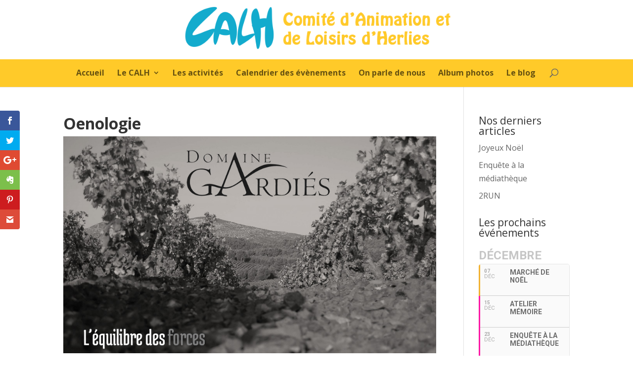

--- FILE ---
content_type: text/html; charset=UTF-8
request_url: https://calh-herlies.fr/oenologie/
body_size: 15433
content:
<!DOCTYPE html>
<html lang="fr-FR"
	prefix="og: https://ogp.me/ns#" >
<head>
	<meta charset="UTF-8" />
<meta http-equiv="X-UA-Compatible" content="IE=edge">
	<link rel="pingback" href="https://calh-herlies.fr/xmlrpc.php" />

	<script type="text/javascript">
		document.documentElement.className = 'js';
	</script>

	<script>var et_site_url='https://calh-herlies.fr';var et_post_id='1353';function et_core_page_resource_fallback(a,b){"undefined"===typeof b&&(b=a.sheet.cssRules&&0===a.sheet.cssRules.length);b&&(a.onerror=null,a.onload=null,a.href?a.href=et_site_url+"/?et_core_page_resource="+a.id+et_post_id:a.src&&(a.src=et_site_url+"/?et_core_page_resource="+a.id+et_post_id))}
</script><title>Oenologie | CALH</title>

		<!-- All in One SEO 4.1.4.5 -->
		<meta name="description" content="Soirée du 25 février 2016" />
		<meta name="robots" content="max-image-preview:large" />
		<link rel="canonical" href="https://calh-herlies.fr/oenologie/" />
		<meta property="og:locale" content="fr_FR" />
		<meta property="og:site_name" content="CALH | Comité d&#039;Animation et de Loisirs d&#039;Herlies" />
		<meta property="og:type" content="article" />
		<meta property="og:title" content="Oenologie | CALH" />
		<meta property="og:description" content="Soirée du 25 février 2016" />
		<meta property="og:url" content="https://calh-herlies.fr/oenologie/" />
		<meta property="article:published_time" content="2016-03-04T12:10:48+00:00" />
		<meta property="article:modified_time" content="2016-03-04T12:11:21+00:00" />
		<meta name="twitter:card" content="summary" />
		<meta name="twitter:domain" content="calh-herlies.fr" />
		<meta name="twitter:title" content="Oenologie | CALH" />
		<meta name="twitter:description" content="Soirée du 25 février 2016" />
		<script type="application/ld+json" class="aioseo-schema">
			{"@context":"https:\/\/schema.org","@graph":[{"@type":"WebSite","@id":"https:\/\/calh-herlies.fr\/#website","url":"https:\/\/calh-herlies.fr\/","name":"CALH","description":"Comit\u00e9 d'Animation et de Loisirs d'Herlies","inLanguage":"fr-FR","publisher":{"@id":"https:\/\/calh-herlies.fr\/#organization"}},{"@type":"Organization","@id":"https:\/\/calh-herlies.fr\/#organization","name":"CALH","url":"https:\/\/calh-herlies.fr\/"},{"@type":"BreadcrumbList","@id":"https:\/\/calh-herlies.fr\/oenologie\/#breadcrumblist","itemListElement":[{"@type":"ListItem","@id":"https:\/\/calh-herlies.fr\/#listItem","position":1,"item":{"@type":"WebPage","@id":"https:\/\/calh-herlies.fr\/","name":"Accueil","description":"Comit\u00e9 d'Animation et de Loisirs d'Herlies","url":"https:\/\/calh-herlies.fr\/"},"nextItem":"https:\/\/calh-herlies.fr\/oenologie\/#listItem"},{"@type":"ListItem","@id":"https:\/\/calh-herlies.fr\/oenologie\/#listItem","position":2,"item":{"@type":"WebPage","@id":"https:\/\/calh-herlies.fr\/oenologie\/","name":"Oenologie","description":"Soir\u00e9e du 25 f\u00e9vrier 2016","url":"https:\/\/calh-herlies.fr\/oenologie\/"},"previousItem":"https:\/\/calh-herlies.fr\/#listItem"}]},{"@type":"Person","@id":"https:\/\/calh-herlies.fr\/author\/calh-admin\/#author","url":"https:\/\/calh-herlies.fr\/author\/calh-admin\/","name":"CALH","image":{"@type":"ImageObject","@id":"https:\/\/calh-herlies.fr\/oenologie\/#authorImage","url":"https:\/\/secure.gravatar.com\/avatar\/edabd13d1c0bbf04c854fe861f48a5be?s=96&d=mm&r=g","width":96,"height":96,"caption":"CALH"}},{"@type":"WebPage","@id":"https:\/\/calh-herlies.fr\/oenologie\/#webpage","url":"https:\/\/calh-herlies.fr\/oenologie\/","name":"Oenologie | CALH","description":"Soir\u00e9e du 25 f\u00e9vrier 2016","inLanguage":"fr-FR","isPartOf":{"@id":"https:\/\/calh-herlies.fr\/#website"},"breadcrumb":{"@id":"https:\/\/calh-herlies.fr\/oenologie\/#breadcrumblist"},"author":"https:\/\/calh-herlies.fr\/author\/calh-admin\/#author","creator":"https:\/\/calh-herlies.fr\/author\/calh-admin\/#author","image":{"@type":"ImageObject","@id":"https:\/\/calh-herlies.fr\/#mainImage","url":"https:\/\/calh-herlies.fr\/wp-content\/uploads\/2016\/03\/GArdies.jpg","width":960,"height":559},"primaryImageOfPage":{"@id":"https:\/\/calh-herlies.fr\/oenologie\/#mainImage"},"datePublished":"2016-03-04T12:10:48+01:00","dateModified":"2016-03-04T12:11:21+01:00"},{"@type":"Article","@id":"https:\/\/calh-herlies.fr\/oenologie\/#article","name":"Oenologie | CALH","description":"Soir\u00e9e du 25 f\u00e9vrier 2016","inLanguage":"fr-FR","headline":"Oenologie","author":{"@id":"https:\/\/calh-herlies.fr\/author\/calh-admin\/#author"},"publisher":{"@id":"https:\/\/calh-herlies.fr\/#organization"},"datePublished":"2016-03-04T12:10:48+01:00","dateModified":"2016-03-04T12:11:21+01:00","articleSection":"Les nouvelles des activit\u00e9s (bloc 3)","mainEntityOfPage":{"@id":"https:\/\/calh-herlies.fr\/oenologie\/#webpage"},"isPartOf":{"@id":"https:\/\/calh-herlies.fr\/oenologie\/#webpage"},"image":{"@type":"ImageObject","@id":"https:\/\/calh-herlies.fr\/#articleImage","url":"https:\/\/calh-herlies.fr\/wp-content\/uploads\/2016\/03\/GArdies.jpg","width":960,"height":559}}]}
		</script>
		<!-- All in One SEO -->

<link rel='dns-prefetch' href='//secure.gravatar.com' />
<link rel='dns-prefetch' href='//fonts.googleapis.com' />
<link rel='dns-prefetch' href='//s.w.org' />
<link rel='dns-prefetch' href='//v0.wordpress.com' />
<link rel="alternate" type="application/rss+xml" title="CALH &raquo; Flux" href="https://calh-herlies.fr/feed/" />
<link rel="alternate" type="application/rss+xml" title="CALH &raquo; Flux des commentaires" href="https://calh-herlies.fr/comments/feed/" />
		<script type="text/javascript">
			window._wpemojiSettings = {"baseUrl":"https:\/\/s.w.org\/images\/core\/emoji\/13.1.0\/72x72\/","ext":".png","svgUrl":"https:\/\/s.w.org\/images\/core\/emoji\/13.1.0\/svg\/","svgExt":".svg","source":{"concatemoji":"https:\/\/calh-herlies.fr\/wp-includes\/js\/wp-emoji-release.min.js?ver=5.8.12"}};
			!function(e,a,t){var n,r,o,i=a.createElement("canvas"),p=i.getContext&&i.getContext("2d");function s(e,t){var a=String.fromCharCode;p.clearRect(0,0,i.width,i.height),p.fillText(a.apply(this,e),0,0);e=i.toDataURL();return p.clearRect(0,0,i.width,i.height),p.fillText(a.apply(this,t),0,0),e===i.toDataURL()}function c(e){var t=a.createElement("script");t.src=e,t.defer=t.type="text/javascript",a.getElementsByTagName("head")[0].appendChild(t)}for(o=Array("flag","emoji"),t.supports={everything:!0,everythingExceptFlag:!0},r=0;r<o.length;r++)t.supports[o[r]]=function(e){if(!p||!p.fillText)return!1;switch(p.textBaseline="top",p.font="600 32px Arial",e){case"flag":return s([127987,65039,8205,9895,65039],[127987,65039,8203,9895,65039])?!1:!s([55356,56826,55356,56819],[55356,56826,8203,55356,56819])&&!s([55356,57332,56128,56423,56128,56418,56128,56421,56128,56430,56128,56423,56128,56447],[55356,57332,8203,56128,56423,8203,56128,56418,8203,56128,56421,8203,56128,56430,8203,56128,56423,8203,56128,56447]);case"emoji":return!s([10084,65039,8205,55357,56613],[10084,65039,8203,55357,56613])}return!1}(o[r]),t.supports.everything=t.supports.everything&&t.supports[o[r]],"flag"!==o[r]&&(t.supports.everythingExceptFlag=t.supports.everythingExceptFlag&&t.supports[o[r]]);t.supports.everythingExceptFlag=t.supports.everythingExceptFlag&&!t.supports.flag,t.DOMReady=!1,t.readyCallback=function(){t.DOMReady=!0},t.supports.everything||(n=function(){t.readyCallback()},a.addEventListener?(a.addEventListener("DOMContentLoaded",n,!1),e.addEventListener("load",n,!1)):(e.attachEvent("onload",n),a.attachEvent("onreadystatechange",function(){"complete"===a.readyState&&t.readyCallback()})),(n=t.source||{}).concatemoji?c(n.concatemoji):n.wpemoji&&n.twemoji&&(c(n.twemoji),c(n.wpemoji)))}(window,document,window._wpemojiSettings);
		</script>
		<meta content="Divi v.4.4.7" name="generator"/><style type="text/css">
img.wp-smiley,
img.emoji {
	display: inline !important;
	border: none !important;
	box-shadow: none !important;
	height: 1em !important;
	width: 1em !important;
	margin: 0 .07em !important;
	vertical-align: -0.1em !important;
	background: none !important;
	padding: 0 !important;
}
</style>
	<link rel='stylesheet' id='wp-block-library-css'  href='https://calh-herlies.fr/wp-includes/css/dist/block-library/style.min.css?ver=5.8.12' type='text/css' media='all' />
<style id='wp-block-library-inline-css' type='text/css'>
.has-text-align-justify{text-align:justify;}
</style>
<link rel='stylesheet' id='mediaelement-css'  href='https://calh-herlies.fr/wp-includes/js/mediaelement/mediaelementplayer-legacy.min.css?ver=4.2.16' type='text/css' media='all' />
<link rel='stylesheet' id='wp-mediaelement-css'  href='https://calh-herlies.fr/wp-includes/js/mediaelement/wp-mediaelement.min.css?ver=5.8.12' type='text/css' media='all' />
<link rel='stylesheet' id='foobox-free-min-css'  href='https://calh-herlies.fr/wp-content/plugins/foobox-image-lightbox/free/css/foobox.free.min.css?ver=2.7.16' type='text/css' media='all' />
<link rel='stylesheet' id='wp-polls-css'  href='https://calh-herlies.fr/wp-content/plugins/wp-polls/polls-css.css?ver=2.75.6' type='text/css' media='all' />
<style id='wp-polls-inline-css' type='text/css'>
.wp-polls .pollbar {
	margin: 1px;
	font-size: 6px;
	line-height: 8px;
	height: 8px;
	background-image: url('https://calh-herlies.fr/wp-content/plugins/wp-polls/images/default/pollbg.gif');
	border: 1px solid #c8c8c8;
}

</style>
<link rel='stylesheet' id='et_monarch-css-css'  href='https://calh-herlies.fr/wp-content/plugins/monarch/css/style.css?ver=1.4.12' type='text/css' media='all' />
<link rel='stylesheet' id='et-gf-open-sans-css'  href='https://fonts.googleapis.com/css?family=Open+Sans:400,700' type='text/css' media='all' />
<link rel='stylesheet' id='divi-fonts-css'  href='https://fonts.googleapis.com/css?family=Open+Sans:300italic,400italic,600italic,700italic,800italic,400,300,600,700,800&#038;subset=latin,latin-ext' type='text/css' media='all' />
<link rel='stylesheet' id='divi-style-css'  href='https://calh-herlies.fr/wp-content/themes/Divi/style.css?ver=4.4.7' type='text/css' media='all' />
<link rel='stylesheet' id='evcal_google_fonts-css'  href='//fonts.googleapis.com/css?family=Oswald%3A400%2C300%7COpen+Sans%3A700%2C400%2C400i%7CRoboto%3A700%2C400&#038;ver=5.8.12' type='text/css' media='screen' />
<link rel='stylesheet' id='evcal_cal_default-css'  href='//calh-herlies.fr/wp-content/plugins/eventON/assets/css/eventon_styles.css?ver=2.6.6' type='text/css' media='all' />
<link rel='stylesheet' id='evo_font_icons-css'  href='//calh-herlies.fr/wp-content/plugins/eventON/assets/fonts/font-awesome.css?ver=2.6.6' type='text/css' media='all' />
<link rel='stylesheet' id='evo_RS_styles-css'  href='//calh-herlies.fr/wp-content/plugins/eventon-rsvp/assets/RS_styles.css?ver=2.5.15' type='text/css' media='all' />
<link rel='stylesheet' id='eventon_dynamic_styles-css'  href='//calh-herlies.fr/wp-content/plugins/eventON/assets/css/eventon_dynamic_styles.css?ver=5.8.12' type='text/css' media='all' />
<link rel='stylesheet' id='tablepress-default-css'  href='https://calh-herlies.fr/wp-content/plugins/tablepress/css/default.min.css?ver=1.14' type='text/css' media='all' />
<link rel='stylesheet' id='evosl_styles-css'  href='//calh-herlies.fr/wp-content/plugins/eventon-event-slider/assets/evosl_styles.css?ver=5.8.12' type='text/css' media='all' />
<link rel='stylesheet' id='better-weather-css'  href='https://calh-herlies.fr/wp-content/plugins/better-weather/includes/libs/better-weather/css/bw-style.min.css?ver=2.0' type='text/css' media='all' />
<link rel='stylesheet' id='dashicons-css'  href='https://calh-herlies.fr/wp-includes/css/dashicons.min.css?ver=5.8.12' type='text/css' media='all' />
<link rel='stylesheet' id='jetpack_css-css'  href='https://calh-herlies.fr/wp-content/plugins/jetpack/css/jetpack.css?ver=10.2.3' type='text/css' media='all' />
<script type='text/javascript' src='https://calh-herlies.fr/wp-includes/js/jquery/jquery.min.js?ver=3.6.0' id='jquery-core-js'></script>
<script type='text/javascript' src='https://calh-herlies.fr/wp-includes/js/jquery/jquery-migrate.min.js?ver=3.3.2' id='jquery-migrate-js'></script>
<script type='text/javascript' src='https://calh-herlies.fr/wp-content/themes/Divi/core/admin/js/es6-promise.auto.min.js?ver=5.8.12' id='es6-promise-js'></script>
<script type='text/javascript' id='et-core-api-spam-recaptcha-js-extra'>
/* <![CDATA[ */
var et_core_api_spam_recaptcha = {"site_key":"","page_action":{"action":"oenologie"}};
/* ]]> */
</script>
<script type='text/javascript' src='https://calh-herlies.fr/wp-content/themes/Divi/core/admin/js/recaptcha.js?ver=5.8.12' id='et-core-api-spam-recaptcha-js'></script>
<script type='text/javascript' id='foobox-free-min-js-before'>
/* Run FooBox FREE (v2.7.16) */
var FOOBOX = window.FOOBOX = {
	ready: true,
	disableOthers: false,
	o: {wordpress: { enabled: true }, countMessage:'image %index of %total', excludes:'.fbx-link,.nofoobox,.nolightbox,a[href*="pinterest.com/pin/create/button/"]', affiliate : { enabled: false }},
	selectors: [
		".foogallery-container.foogallery-lightbox-foobox", ".foogallery-container.foogallery-lightbox-foobox-free", ".gallery", ".wp-block-gallery", ".wp-caption", ".wp-block-image", "a:has(img[class*=wp-image-])", ".foobox"
	],
	pre: function( $ ){
		// Custom JavaScript (Pre)
		
	},
	post: function( $ ){
		// Custom JavaScript (Post)
		
		// Custom Captions Code
		
	},
	custom: function( $ ){
		// Custom Extra JS
		
	}
};
</script>
<script type='text/javascript' src='https://calh-herlies.fr/wp-content/plugins/foobox-image-lightbox/free/js/foobox.free.min.js?ver=2.7.16' id='foobox-free-min-js'></script>
<link rel="https://api.w.org/" href="https://calh-herlies.fr/wp-json/" /><link rel="alternate" type="application/json" href="https://calh-herlies.fr/wp-json/wp/v2/posts/1353" /><link rel="EditURI" type="application/rsd+xml" title="RSD" href="https://calh-herlies.fr/xmlrpc.php?rsd" />
<link rel="wlwmanifest" type="application/wlwmanifest+xml" href="https://calh-herlies.fr/wp-includes/wlwmanifest.xml" /> 
<meta name="generator" content="WordPress 5.8.12" />
<link rel='shortlink' href='https://calh-herlies.fr/?p=1353' />
<link rel="alternate" type="application/json+oembed" href="https://calh-herlies.fr/wp-json/oembed/1.0/embed?url=https%3A%2F%2Fcalh-herlies.fr%2Foenologie%2F" />
<link rel="alternate" type="text/xml+oembed" href="https://calh-herlies.fr/wp-json/oembed/1.0/embed?url=https%3A%2F%2Fcalh-herlies.fr%2Foenologie%2F&#038;format=xml" />
<style type="text/css" id="et-social-custom-css">
				 
			</style><style type='text/css'>img#wpstats{display:none}</style>
		<meta name="viewport" content="width=device-width, initial-scale=1.0, maximum-scale=1.0, user-scalable=0" />

<!-- EventON Version -->
<meta name="generator" content="EventON 2.6.6" />

<link rel="icon" href="https://calh-herlies.fr/wp-content/uploads/2015/05/favicon-55618d03v1_site_icon-32x32.png" sizes="32x32" />
<link rel="icon" href="https://calh-herlies.fr/wp-content/uploads/2015/05/favicon-55618d03v1_site_icon-256x256.png" sizes="192x192" />
<link rel="apple-touch-icon" href="https://calh-herlies.fr/wp-content/uploads/2015/05/favicon-55618d03v1_site_icon-256x256.png" />
<meta name="msapplication-TileImage" content="https://calh-herlies.fr/wp-content/uploads/2015/05/favicon-55618d03v1_site_icon.png" />

<!-- BetterFramework Auto Generated CSS -->
<style type='text/css' media='screen'>/*  Panel Options Custom CSS  */
</style>
<!-- /BetterFramework Auto Generated CSS -->
<link rel="stylesheet" id="et-divi-customizer-global-cached-inline-styles" href="https://calh-herlies.fr/wp-content/et-cache/global/et-divi-customizer-global-17658693712088.min.css" onerror="et_core_page_resource_fallback(this, true)" onload="et_core_page_resource_fallback(this)" /></head>
<body class="post-template-default single single-post postid-1353 single-format-standard et_monarch et_color_scheme_orange et_pb_button_helper_class et_fullwidth_nav et_fixed_nav et_show_nav et_primary_nav_dropdown_animation_fade et_secondary_nav_dropdown_animation_fade et_header_style_centered et_pb_footer_columns4 et_cover_background et_pb_gutter osx et_pb_gutters3 et_smooth_scroll et_right_sidebar et_divi_theme et-db et_minified_js et_minified_css">
	<div id="page-container">

	
	
			<header id="main-header" data-height-onload="120">
			<div class="container clearfix et_menu_container">
							<div class="logo_container">
					<span class="logo_helper"></span>
					<a href="https://calh-herlies.fr/">
						<img src="http://calh-herlies.fr/wp-content/uploads/2015/05/logo-calh-site.png" alt="CALH" id="logo" data-height-percentage="90" />
					</a>
				</div>
							<div id="et-top-navigation" data-height="120" data-fixed-height="40">
											<nav id="top-menu-nav">
						<ul id="top-menu" class="nav"><li id="menu-item-666" class="menu-item menu-item-type-post_type menu-item-object-page menu-item-home menu-item-666"><a href="https://calh-herlies.fr/">Accueil</a></li>
<li id="menu-item-95" class="menu-item menu-item-type-post_type menu-item-object-page menu-item-has-children menu-item-95"><a href="https://calh-herlies.fr/le-calh/">Le CALH</a>
<ul class="sub-menu">
	<li id="menu-item-687" class="menu-item menu-item-type-post_type menu-item-object-page menu-item-687"><a href="https://calh-herlies.fr/le-calh/le-bureau/">Le bureau</a></li>
	<li id="menu-item-684" class="menu-item menu-item-type-post_type menu-item-object-page menu-item-684"><a href="https://calh-herlies.fr/le-calh/lhistoire/">L&rsquo;histoire</a></li>
</ul>
</li>
<li id="menu-item-96" class="menu-item menu-item-type-post_type menu-item-object-page menu-item-96"><a href="https://calh-herlies.fr/les-activites/">Les activités</a></li>
<li id="menu-item-490" class="menu-item menu-item-type-post_type menu-item-object-page menu-item-490"><a href="https://calh-herlies.fr/calendrier-des-evenements/">Calendrier des évènements</a></li>
<li id="menu-item-1433" class="menu-item menu-item-type-post_type menu-item-object-page menu-item-1433"><a href="https://calh-herlies.fr/on-parle-de-nous/">On parle de nous</a></li>
<li id="menu-item-510" class="menu-item menu-item-type-post_type menu-item-object-page menu-item-510"><a href="https://calh-herlies.fr/album-photos/">Album photos</a></li>
<li id="menu-item-717" class="menu-item menu-item-type-post_type menu-item-object-page menu-item-717"><a href="https://calh-herlies.fr/le-blog/">Le blog</a></li>
</ul>						</nav>
					
					
					
										<div id="et_top_search">
						<span id="et_search_icon"></span>
					</div>
					
					<div id="et_mobile_nav_menu">
				<div class="mobile_nav closed">
					<span class="select_page">Sélectionner une page</span>
					<span class="mobile_menu_bar mobile_menu_bar_toggle"></span>
				</div>
			</div>				</div> <!-- #et-top-navigation -->
			</div> <!-- .container -->
			<div class="et_search_outer">
				<div class="container et_search_form_container">
					<form role="search" method="get" class="et-search-form" action="https://calh-herlies.fr/">
					<input type="search" class="et-search-field" placeholder="Rechercher &hellip;" value="" name="s" title="Rechercher:" />					</form>
					<span class="et_close_search_field"></span>
				</div>
			</div>
		</header> <!-- #main-header -->
			<div id="et-main-area">
	
<div id="main-content">
		<div class="container">
		<div id="content-area" class="clearfix">
			<div id="left-area">
											<article id="post-1353" class="et_pb_post post-1353 post type-post status-publish format-standard has-post-thumbnail hentry category-nouvelles-des-activites3">
											<div class="et_post_meta_wrapper">
							<h1 class="entry-title">Oenologie</h1>

						<img src="https://calh-herlies.fr/wp-content/uploads/2016/03/GArdies.jpg" alt="" class="" width='1080' height='675' srcset="https://calh-herlies.fr/wp-content/uploads/2016/03/GArdies.jpg 960w, https://calh-herlies.fr/wp-content/uploads/2016/03/GArdies-300x175.jpg 300w, https://calh-herlies.fr/wp-content/uploads/2016/03/GArdies-768x447.jpg 768w" sizes="(max-width: 960px) 100vw, 960px" />
												</div> <!-- .et_post_meta_wrapper -->
				
					<div class="entry-content">
					<p>Soirée du 25 février 2016</p>
<p>Ce soir, c’est à une balade en Roussillon que nous convie Jean-Pierre, à la découverte du domaine Gardiés.</p>
<p>Jean Gardiés, est un vigneron exemplaire, respecté par ses pairs, dont les vins occupent désormais une place de choix parmi l’élite de la région. Sa devise n’est-elle pas :</p>
<p>« Vivre en harmonie avec la nature brute et sauvage, comprendre que tout part de la terre et de l’attention permanente qu’on lui apporte. »</p>
<p>La dégustation débute par la découverte de trois vins blancs issus des principaux cépages sudistes : Grenache, Roussanne, Maccabeu, Grenache blanc.</p>
<ul>
<li><strong>Les Glacières 2014</strong></li>
</ul>
<p>Un vin de plaisir, sur le fruit, avec beaucoup de fraîcheur.</p>
<ul>
<li><strong>Le Clos des Vignes 2014</strong></li>
</ul>
<p>Un vin très pur, aux arômes de fleurs blanches, avec une belle complexité et une jolie longueur.</p>
<ul>
<li><strong>Les Vignes de mon Père 2014, </strong>à base de Carignan blanc, issu de vignes de 60 et 90 ans.</li>
</ul>
<p>Un vin aux arômes de vanille, très précis, avec une grande persistance et une finale saline.</p>
<p>Nous sommes tous impressionnés par la qualité irréprochable de ces trois vins blancs. Souvent injustement méconnus, ils méritent d’être découverts.</p>
<p>Puis, place aux rouges, issus des principaux cépages de la région : Grenache, Carignan, Mourvèdre, Syrah.</p>
<ul>
<li><strong>Les Millières 2014</strong></li>
</ul>
<p>Un vin à la robe grenat, tendre et croquant, à boire sur la fraîcheur du fruit.</p>
<ul>
<li><strong>La Torre 2013</strong></li>
</ul>
<p>Le vin-phare du domaine, issu de 70% de Mourvèdre. Des arômes de cerises confites, cacao, un vin puissant au velouté impressionnant et à la finale poivrée.</p>
<ul>
<li><strong>Mataro 2004</strong></li>
</ul>
<p>Un véritable OVNI, 100% Mourvèdre, une rareté absolue que Jean-Pierre a dénichée on ne sait par quel secret. Un vin rouge de Vendanges Tardives, aux arômes de cassis, pruneau, impressionnant par son envergure et sa finale opulente.</p>
<p>Un régal, d’autant plus que Jean-Pierre nous a proposé d’associer à cette découverte la dégustation d’une mousse au chocolat exquise réalisée par ses soins. Un bel accord.</p>
<p>Merci à Jean-Pierre pour cette soirée généreuse et passionnée, au diapason des vins de Monsieur Gardiés.</p>
<p>&nbsp;</p>
<p>&nbsp;</p>
<p><a href="http://calh-herlies.fr/wp-content/uploads/2016/03/IMG_1482.jpg" rel="attachment wp-att-1355"><img data-attachment-id="1355" data-permalink="https://calh-herlies.fr/oenologie/img_1482/" data-orig-file="https://calh-herlies.fr/wp-content/uploads/2016/03/IMG_1482.jpg" data-orig-size="480,360" data-comments-opened="0" data-image-meta="{&quot;aperture&quot;:&quot;0&quot;,&quot;credit&quot;:&quot;&quot;,&quot;camera&quot;:&quot;&quot;,&quot;caption&quot;:&quot;&quot;,&quot;created_timestamp&quot;:&quot;0&quot;,&quot;copyright&quot;:&quot;&quot;,&quot;focal_length&quot;:&quot;0&quot;,&quot;iso&quot;:&quot;0&quot;,&quot;shutter_speed&quot;:&quot;0&quot;,&quot;title&quot;:&quot;&quot;,&quot;orientation&quot;:&quot;0&quot;}" data-image-title="IMG_1482" data-image-description="" data-image-caption="" data-medium-file="https://calh-herlies.fr/wp-content/uploads/2016/03/IMG_1482-300x225.jpg" data-large-file="https://calh-herlies.fr/wp-content/uploads/2016/03/IMG_1482.jpg" loading="lazy" class="alignnone wp-image-1355" src="http://calh-herlies.fr/wp-content/uploads/2016/03/IMG_1482-300x225.jpg" alt="IMG_1482" width="357" height="268" srcset="https://calh-herlies.fr/wp-content/uploads/2016/03/IMG_1482-300x225.jpg 300w, https://calh-herlies.fr/wp-content/uploads/2016/03/IMG_1482.jpg 480w" sizes="(max-width: 357px) 100vw, 357px" /></a></p>
<p><u>Prochain rendez-vous</u> : le jeudi 17 mars</p>
<p>Nourredine nous fera découvrir les pépites de son caviste préféré Monsieur Meyer.</p>
<span class="et_social_bottom_trigger"></span>					</div> <!-- .entry-content -->
					<div class="et_post_meta_wrapper">
										</div> <!-- .et_post_meta_wrapper -->
				</article> <!-- .et_pb_post -->

						</div> <!-- #left-area -->

				<div id="sidebar">
		
		<div id="recent-posts-2" class="et_pb_widget widget_recent_entries">
		<h4 class="widgettitle">Nos derniers articles</h4>
		<ul>
											<li>
					<a href="https://calh-herlies.fr/joyeux-noel/">Joyeux Noël</a>
									</li>
											<li>
					<a href="https://calh-herlies.fr/enquete-a-la-mediatheque/">Enquête à la médiathèque</a>
									</li>
											<li>
					<a href="https://calh-herlies.fr/2run/">2RUN</a>
									</li>
					</ul>

		</div> <!-- end .et_pb_widget --><div id="evcalwidget-2" class="et_pb_widget EvcalWidget"><h4 class="widgettitle">Les prochains événements</h4><div id='evcal_widget' class='evo_widget'><div id='evcal_calendar_768' class='ajde_evcal_calendar  ul' ><div class='evo-data' data-cyear="2025" data-cmonth="12" data-runajax="1" data-evc_open="0" data-cal_ver="2.6.6" data-mapscroll="true" data-mapformat="roadmap" data-mapzoom="18" data-mapiconurl="" data-ev_cnt="0" data-show_limit="no" data-tiles="no" data-sort_by="sort_date" data-filters_on="false" data-range_start="0" data-range_end="0" data-send_unix="0" data-ux_val="0" data-accord="0" data-rtl="no"  ></div><div id='evcal_head' class='calendar_header ' ><div class='evo_cal_above'><span class='evo-gototoday-btn' style='display:none' data-mo='12' data-yr='2025' data-dy=''>Voir aujourd&#039;hui</span></div><div class='evo_cal_above_content'></div><div class='cal_arguments' style='display:none' data-hide_past="no" data-show_et_ft_img="no" data-event_order="ASC" data-ft_event_priority="no" data-lang="L1" data-month_incre="0" data-only_ft="no" data-evc_open="no" data-show_limit="no" data-etc_override="no" data-show_limit_redir="0" data-tiles="no" data-tile_height="0" data-tile_bg="0" data-tile_count="2" data-tile_style="0" data-s="" data-members_only="no" data-ux_val="0" data-show_limit_ajax="no" data-show_limit_paged="1" data-hide_mult_occur="no" data-show_repeats="no" ></div><div class='clear'></div></div><div class='evcal_month_line'><p>décembre </p></div><div id='evcal_list' class='evcal_list_month eventon_events_list '><div id="event_4360" class="eventon_list_event evo_eventtop past_event event" data-event_id="4360" data-time="1765101600-1765130400" data-colr="#f2b233" itemscope itemtype='http://schema.org/Event' 1><div class="evo_event_schema" style="display:none" ><a itemprop='url'  href='https://calh-herlies.fr/events/marche-de-noel-10/'></a><span itemprop='name'  >Marché de Noël</span><meta itemprop='image' content='https://calh-herlies.fr/wp-content/uploads/2025/11/Marche-de-Noel-2025-V4.jpg' ></meta><meta itemprop='description' content='Marché de Noël' ></meta><meta itemprop='startDate' content='2025-12-7' ></meta><meta itemprop='endDate' content='2025-12-7' ></meta><meta itemprop='eventStatus' content='on-schedule' ></meta>
									<item style="display:none" itemprop="location" itemscope itemtype="http://schema.org/Place">
										<span itemprop="name">Salle Jean Monnet</span>
										<span itemprop="address" itemscope itemtype="http://schema.org/PostalAddress">
											<item itemprop="streetAddress">HERLIES</item>
										</span></item><script type="application/ld+json">{	"@context": "http://schema.org",
							  	"@type": "Event",
							  	"name": "Marché de Noël",
							  	"startDate": "2025-12-7T10-10-00-00",
							  	"endDate": "2025-12-7T18-18-00-00",
							  	"image":"https://calh-herlies.fr/wp-content/uploads/2025/11/Marche-de-Noel-2025-V4-213x300.jpg",
							  	"description":"Marché de Noël",
							  	"location":{
										"@type":"Place",
										"name":"Salle Jean Monnet",
										"address":"HERLIES"
							  		}
							 }</script></div>
				<p class="desc_trig_outter"><a data-gmap_status="null" data-exlk="0" style="border-color: #f2b233;" id="evc_17651016004360" class="desc_trig sin_val evcal_list_a" data-ux_val="1"  ><span class='evcal_cblock ' data-bgcolor='#f2b233' data-smon='décembre' data-syr='2025'><span class='evo_start '><em class='date'>07</em><em class='month'>déc</em><em class='time'>10 h 00 min</em></span><span class='evo_end only_time'><em class='time'>18 h 00 min</em></span><em class='clear'></em></span><span class='evcal_desc evo_info hide_eventtopdata '  data-location_address="HERLIES" data-location_type="address" data-location_name="Salle Jean Monnet" data-location_status="true" ><span class='evo_above_title'></span><span class='evcal_desc2 evcal_event_title' itemprop='name'>Marché de Noël</span><span class='evo_below_title'></span><span class='evcal_desc_info' ></span><span class='evcal_desc3'></span></span><em class='clear'></em></p></a><div class='event_description evcal_eventcard ' style="display:none"><div class='evo_metarow_fimg evorow evcal_evdata_img  evo_imghover' data-imgheight='2528' data-imgwidth='1795'  style='background-image: url("https://calh-herlies.fr/wp-content/uploads/2025/11/Marche-de-Noel-2025-V4.jpg")' data-imgstyle='minmized' data-minheight='400' data-status=''></div><div class='evo_metarow_time_location evorow bordb '>
						<div class='tb' >
							<div class='tbrow'>
							<div class='evcal_col50 bordr'>
								<div class='evcal_evdata_row evo_time'>
									<span class='evcal_evdata_icons'><i class='fa fa-clock-o'></i></span>
									<div class='evcal_evdata_cell'>							
										<h3 class='evo_h3'><span class='evcal_evdata_icons'><i class='fa fa-clock-o'></i></span>Heure</h3>
										<p>(Dimanche) 10 h 00 min - 18 h 00 min</p>
									</div>
								</div>
							</div><div class='evcal_col50'>
								<div class='evcal_evdata_row evo_location'>
									<span class='evcal_evdata_icons'><i class='fa fa-map-marker'></i></span>
									<div class='evcal_evdata_cell' data-loc_tax_id='16'>							
										<h3 class='evo_h3'><span class='evcal_evdata_icons'><i class='fa fa-map-marker'></i></span>Lieu</h3><p class='evo_location_name'>Salle Jean Monnet</p><p class='evo_location_address'>HERLIES</p>
									</div>
								</div>
							</div><div class='clear'></div>
							</div></div>
						</div>						<div class='evo_metarow_ICS evorow bordb evcal_evdata_row'>
							<span class="evcal_evdata_icons"><i class="fa fa-calendar"></i></span>
							<div class='evcal_evdata_cell'>
								<p><a href='https://calh-herlies.fr/wp-admin/admin-ajax.php?action=eventon_ics_download&amp;event_id=4360&amp;sunix=20251207T090000Z&amp;eunix=20251207T170000Z&amp;loca=HERLIES&amp;locn=Salle Jean Monnet' class='evo_ics_nCal' title='Ajouter à votre calendrier'>Ajouter à votre calendrier (.ics)</a><a href='//www.google.com/calendar/event?action=TEMPLATE&amp;text=March%C3%A9+de+No%C3%ABl&amp;dates=20251207T090000Z/20251207T170000Z&amp;details=March%C3%A9+de+No%C3%ABl&amp;location=Salle+Jean+Monnet - HERLIES' target='_blank' class='evo_ics_gCal' title='Ajouter à votre Google Agenda'>Ajouter à votre calendrier Google (GoogleCal)</a></p>	
							</div><div class='evcal_evdata_row evcal_close' title='Texte du bouton de clôture de l&#039;évènement'></div>						</div>
						</div><div class='clear end'></div></div><div id="event_4273" class="eventon_list_event evo_eventtop past_event event" data-event_id="4273" data-time="1765810800-1765814400" data-colr="#fc19a5" itemscope itemtype='http://schema.org/Event' 2><div class="evo_event_schema" style="display:none" ><a itemprop='url'  href='https://calh-herlies.fr/events/atelier-memoire-21/'></a><span itemprop='name'  >Atelier mémoire</span><meta itemprop='image' content='https://calh-herlies.fr/wp-content/uploads/2025/07/Affiche-Ateliers-memoire-sept-a-dec-2025.png' ></meta><meta itemprop='description' content='Sur inscription :

- Lors de permanences

- Par mail : mediatheque.herlies@gmail.com' ></meta><meta itemprop='startDate' content='2025-12-15' ></meta><meta itemprop='endDate' content='2025-12-15' ></meta><meta itemprop='eventStatus' content='on-schedule' ></meta><script type="application/ld+json">{	"@context": "http://schema.org",
							  	"@type": "Event",
							  	"name": "Atelier mémoire",
							  	"startDate": "2025-12-15T15-15-00-00",
							  	"endDate": "2025-12-15T16-16-00-00",
							  	"image":"https://calh-herlies.fr/wp-content/uploads/2025/07/Affiche-Ateliers-memoire-sept-a-dec-2025-212x300.png",
							  	"description":"Sur inscription :

- Lors de permanences

- Par mail : mediatheque.herlies@gmail.com",
							  	
							 }</script></div>
				<p class="desc_trig_outter"><a data-gmap_status="null" data-exlk="0" style="border-color: #fc19a5;" id="evc_17658108004273" class="desc_trig sin_val evcal_list_a" data-ux_val="1"  ><span class='evcal_cblock ' data-bgcolor='#fc19a5' data-smon='décembre' data-syr='2025'><span class='evo_start '><em class='date'>15</em><em class='month'>déc</em><em class='time'>15 h 00 min</em></span><span class='evo_end only_time'><em class='time'>16 h 00 min</em></span><em class='clear'></em></span><span class='evcal_desc evo_info hide_eventtopdata '  data-location_status="false" ><span class='evo_above_title'></span><span class='evcal_desc2 evcal_event_title' itemprop='name'>Atelier mémoire</span><span class='evo_below_title'></span><span class='evcal_desc_info' ></span><span class='evcal_desc3'></span></span><em class='clear'></em></p></a><div class='event_description evcal_eventcard ' style="display:none"><div class='evo_metarow_fimg evorow evcal_evdata_img  evo_imghover' data-imgheight='2000' data-imgwidth='1414'  style='background-image: url("https://calh-herlies.fr/wp-content/uploads/2025/07/Affiche-Ateliers-memoire-sept-a-dec-2025.png")' data-imgstyle='minmized' data-minheight='400' data-status=''></div><div class='evo_metarow_details evorow evcal_evdata_row bordb evcal_event_details'>
							<div class="event_excerpt" style="display:none"><h3 class="padb5 evo_h3">Détails de l&#039;évènement</h3><p>Sur inscription :

- Lors de permanences

- Par mail : mediatheque.herlies@gmail.com</p></div><span class='evcal_evdata_icons'><i class='fa fa-align-justify'></i></span>
							
							<div class='evcal_evdata_cell '><div class='eventon_full_description'>
									<h3 class='padb5 evo_h3'><span class='evcal_evdata_icons'><i class='fa fa-align-justify'></i></span>Détails de l&#039;évènement</h3><div class='eventon_desc_in' itemprop='description'>
									<p>Sur inscription :</p>
<p>&#8211; Lors de permanences</p>
<p>&#8211; Par mail : mediatheque.herlies@gmail.com</p>
</div><div class='clear'></div>
								</div>
							</div>
						</div><div class='evo_metarow_time_location evorow bordb '>
						<div class='tb' >
							<div class='tbrow'>
							<div class='evcal_col50 bordr'>
								<div class='evcal_evdata_row evo_time'>
									<span class='evcal_evdata_icons'><i class='fa fa-clock-o'></i></span>
									<div class='evcal_evdata_cell'>							
										<h3 class='evo_h3'><span class='evcal_evdata_icons'><i class='fa fa-clock-o'></i></span>Heure</h3>
										<p>(Lundi) 15 h 00 min - 16 h 00 min</p>
									</div>
								</div>
							</div><div class='evcal_col50'>
								<div class='evcal_evdata_row evo_location'>
									<span class='evcal_evdata_icons'><i class='fa fa-map-marker'></i></span>
									<div class='evcal_evdata_cell' data-loc_tax_id='22'>							
										<h3 class='evo_h3'><span class='evcal_evdata_icons'><i class='fa fa-map-marker'></i></span>Lieu</h3><p class='evo_location_name'>Médiathèque Herlies</p><p class='evo_location_address'></p>
									</div>
								</div>
							</div><div class='clear'></div>
							</div></div>
						</div><div class='evo_metarow_locImg evorow bordb ' style='height:400px; background-image:url(https://calh-herlies.fr/wp-content/uploads/2022/10/20221022_094315-scaled.jpg)' id='3739_locimg' ></div>						<div class='evo_metarow_ICS evorow bordb evcal_evdata_row'>
							<span class="evcal_evdata_icons"><i class="fa fa-calendar"></i></span>
							<div class='evcal_evdata_cell'>
								<p><a href='https://calh-herlies.fr/wp-admin/admin-ajax.php?action=eventon_ics_download&amp;event_id=4273&amp;sunix=20251215T140000Z&amp;eunix=20251215T150000Z&amp;loca=&amp;locn=Médiathèque Herlies' class='evo_ics_nCal' title='Ajouter à votre calendrier'>Ajouter à votre calendrier (.ics)</a><a href='//www.google.com/calendar/event?action=TEMPLATE&amp;text=Atelier+m%C3%A9moire&amp;dates=20251215T140000Z/20251215T150000Z&amp;details=Sur+inscription+%3A%0D%0A%0D%0A-+Lors+de+permanences%0D%0A%0D%0A-+Par+mail+%3A+mediatheque.herlies%40gmail.com&amp;location=M%C3%A9diath%C3%A8que+Herlies - ' target='_blank' class='evo_ics_gCal' title='Ajouter à votre Google Agenda'>Ajouter à votre calendrier Google (GoogleCal)</a></p>	
							</div><div class='evcal_evdata_row evcal_close' title='Texte du bouton de clôture de l&#039;évènement'></div>						</div>
						</div><div class='clear end'></div></div><div id="event_4375" class="eventon_list_event evo_eventtop past_event event" data-event_id="4375" data-time="1766484000-1766491200" data-colr="#fc19a5" itemscope itemtype='http://schema.org/Event' 3><div class="evo_event_schema" style="display:none" ><a itemprop='url'  href='https://calh-herlies.fr/events/enquete-a-la-mediatheque/'></a><span itemprop='name'  >Enquête à la médiathèque</span><meta itemprop='image' content='https://calh-herlies.fr/wp-content/uploads/2025/11/Enquete-a-la-mediatheque.jpeg' ></meta><meta itemprop='description' content='Mardi 23 décembre 2025
de 10h00 à 12h00
A la médiathèque
Inscription avant le samedi 20 décembre lors d'une permanence ou par mail : mediatheque.herlies@gmail.com' ></meta><meta itemprop='startDate' content='2025-12-23' ></meta><meta itemprop='endDate' content='2025-12-23' ></meta><meta itemprop='eventStatus' content='on-schedule' ></meta><script type="application/ld+json">{	"@context": "http://schema.org",
							  	"@type": "Event",
							  	"name": "Enquête à la médiathèque",
							  	"startDate": "2025-12-23T10-10-00-00",
							  	"endDate": "2025-12-23T12-12-00-00",
							  	"image":"https://calh-herlies.fr/wp-content/uploads/2025/11/Enquete-a-la-mediatheque-212x300.jpeg",
							  	"description":"Mardi 23 décembre 2025
de 10h00 à 12h00
A la médiathèque
Inscription avant le samedi 20 décembre lors d'une permanence ou par mail : mediatheque.herlies@gmail.com",
							  	
							 }</script></div>
				<p class="desc_trig_outter"><a data-gmap_status="null" data-exlk="0" style="border-color: #fc19a5;" id="evc_17664840004375" class="desc_trig sin_val evcal_list_a" data-ux_val="1"  ><span class='evcal_cblock ' data-bgcolor='#fc19a5' data-smon='décembre' data-syr='2025'><span class='evo_start '><em class='date'>23</em><em class='month'>déc</em><em class='time'>10 h 00 min</em></span><span class='evo_end only_time'><em class='time'>12 h 00 min</em></span><em class='clear'></em></span><span class='evcal_desc evo_info hide_eventtopdata '  data-location_status="false" ><span class='evo_above_title'></span><span class='evcal_desc2 evcal_event_title' itemprop='name'>Enquête à la médiathèque</span><span class='evo_below_title'></span><span class='evcal_desc_info' ></span><span class='evcal_desc3'></span></span><em class='clear'></em></p></a><div class='event_description evcal_eventcard ' style="display:none"><div class='evo_metarow_fimg evorow evcal_evdata_img  evo_imghover' data-imgheight='640' data-imgwidth='452'  style='background-image: url("https://calh-herlies.fr/wp-content/uploads/2025/11/Enquete-a-la-mediatheque.jpeg")' data-imgstyle='minmized' data-minheight='400' data-status=''></div><div class='evo_metarow_details evorow evcal_evdata_row bordb evcal_event_details'>
							<div class="event_excerpt" style="display:none"><h3 class="padb5 evo_h3">Détails de l&#039;évènement</h3><p>Mardi 23 décembre 2025
de 10h00 à 12h00
A la médiathèque
Inscription avant le samedi 20 décembre lors d'une permanence ou par mail : mediatheque.herlies@gmail.com</p></div><span class='evcal_evdata_icons'><i class='fa fa-align-justify'></i></span>
							
							<div class='evcal_evdata_cell '><div class='eventon_full_description'>
									<h3 class='padb5 evo_h3'><span class='evcal_evdata_icons'><i class='fa fa-align-justify'></i></span>Détails de l&#039;évènement</h3><div class='eventon_desc_in' itemprop='description'>
									<p>Mardi 23 décembre 2025<br />
de 10h00 à 12h00<br />
A la médiathèque<br />
Inscription avant le samedi 20 décembre lors d&rsquo;une permanence ou par mail : mediatheque.herlies@gmail.com</p>
</div><div class='clear'></div>
								</div>
							</div>
						</div><div class='evo_metarow_time_location evorow bordb '>
						<div class='tb' >
							<div class='tbrow'>
							<div class='evcal_col50 bordr'>
								<div class='evcal_evdata_row evo_time'>
									<span class='evcal_evdata_icons'><i class='fa fa-clock-o'></i></span>
									<div class='evcal_evdata_cell'>							
										<h3 class='evo_h3'><span class='evcal_evdata_icons'><i class='fa fa-clock-o'></i></span>Heure</h3>
										<p>(Mardi) 10 h 00 min - 12 h 00 min</p>
									</div>
								</div>
							</div><div class='evcal_col50'>
								<div class='evcal_evdata_row evo_location'>
									<span class='evcal_evdata_icons'><i class='fa fa-map-marker'></i></span>
									<div class='evcal_evdata_cell' data-loc_tax_id='22'>							
										<h3 class='evo_h3'><span class='evcal_evdata_icons'><i class='fa fa-map-marker'></i></span>Lieu</h3><p class='evo_location_name'>Médiathèque Herlies</p><p class='evo_location_address'></p>
									</div>
								</div>
							</div><div class='clear'></div>
							</div></div>
						</div><div class='evo_metarow_locImg evorow bordb ' style='height:400px; background-image:url(https://calh-herlies.fr/wp-content/uploads/2022/10/20221022_094315-scaled.jpg)' id='3739_locimg' ></div>						<div class='evo_metarow_ICS evorow bordb evcal_evdata_row'>
							<span class="evcal_evdata_icons"><i class="fa fa-calendar"></i></span>
							<div class='evcal_evdata_cell'>
								<p><a href='https://calh-herlies.fr/wp-admin/admin-ajax.php?action=eventon_ics_download&amp;event_id=4375&amp;sunix=20251223T090000Z&amp;eunix=20251223T110000Z&amp;loca=&amp;locn=Médiathèque Herlies' class='evo_ics_nCal' title='Ajouter à votre calendrier'>Ajouter à votre calendrier (.ics)</a><a href='//www.google.com/calendar/event?action=TEMPLATE&amp;text=Enqu%C3%AAte+%C3%A0+la+m%C3%A9diath%C3%A8que&amp;dates=20251223T090000Z/20251223T110000Z&amp;details=Mardi+23+d%C3%A9cembre+2025%0D%0Ade+10h00+%C3%A0+12h00%0D%0AA+la+m%C3%A9diath%C3%A8que%0D%0AInscription+avant+le+samedi+20+d%C3%A9cembre+lors+d%27une+permanence+ou+par+mail+%3A+mediatheque.herlies%40gmail.com&amp;location=M%C3%A9diath%C3%A8que+Herlies - ' target='_blank' class='evo_ics_gCal' title='Ajouter à votre Google Agenda'>Ajouter à votre calendrier Google (GoogleCal)</a></p>	
							</div><div class='evcal_evdata_row evcal_close' title='Texte du bouton de clôture de l&#039;évènement'></div>						</div>
						</div><div class='clear end'></div></div></div><div class='clear'></div></div><!-- ajde_evcal_calendar--></div></div> <!-- end .et_pb_widget --><div id="better_weather_widget-2" class="et_pb_widget widget_better_weather_widget"><h4 class="widgettitle">La météo d&rsquo;Herlies</h4><div id="bw-6952734ab1f9c" class="better-weather" data-title="La météo d'Herlies" data-location="50.5766,2.8544" data-locationName="Herlies" data-showLocation="1" data-showDate="1" data-widgetStyle="normal" data-nextDays="0" data-bgType="natural" data-bgColor="#4f4f4f" data-iconsType="animated" data-fontColor="#fff" data-unit="C" data-showUnit="1" data-visitorLocation="0" data-style="normal" ></div></div> <!-- end .et_pb_widget -->	</div> <!-- end #sidebar -->
		</div> <!-- #content-area -->
	</div> <!-- .container -->
	</div> <!-- #main-content -->


	<span class="et_pb_scroll_top et-pb-icon"></span>


			<footer id="main-footer">
				

		
				<div id="footer-bottom">
					<div class="container clearfix">
				<p id="footer-info">Design de <a href="http://www.elegantthemes.com" title="Premium WordPress Themes">Elegant Themes</a> | Propulsé par <a href="http://www.wordpress.org">WordPress</a></p>					</div>	<!-- .container -->
				</div>
			</footer> <!-- #main-footer -->
		</div> <!-- #et-main-area -->


	</div> <!-- #page-container -->

			<script type="text/javascript">
		/*<![CDATA[*/
		var gmapstyles = '[{"featureType":"water","stylers":[{"color":"#46bcec"},{"visibility":"on"}]},{"featureType":"landscape","stylers":[{"color":"#f2f2f2"}]},{"featureType":"road","stylers":[{"saturation":-100},{"lightness":45}]},{"featureType":"road.highway","stylers":[{"visibility":"simplified"}]},{"featureType":"road.arterial","elementType":"labels.icon","stylers":[{"visibility":"off"}]},{"featureType":"administrative","elementType":"labels.text.fill","stylers":[{"color":"#444444"}]},{"featureType":"transit","stylers":[{"visibility":"off"}]},{"featureType":"poi","stylers":[{"visibility":"off"}]}]';
		/* ]]> */
		</script>		
		<div class="et_social_pin_images_outer">
					<div class="et_social_pinterest_window">
						<div class="et_social_modal_header"><h3>Pin It on Pinterest</h3><span class="et_social_close"></span></div>
						<div class="et_social_pin_images" data-permalink="https://calh-herlies.fr/oenologie/" data-title="Oenologie" data-post_id="1353"></div>
					</div>
				</div><div class="et_social_sidebar_networks et_social_visible_sidebar et_social_slideright et_social_animated et_social_rounded et_social_sidebar_grow et_social_mobile_off">
					
					<ul class="et_social_icons_container"><li class="et_social_facebook">
									<a href="http://www.facebook.com/sharer.php?u=https%3A%2F%2Fcalh-herlies.fr%2Foenologie%2F&#038;t=Oenologie" class="et_social_share" rel="nofollow" data-social_name="facebook" data-post_id="1353" data-social_type="share" data-location="sidebar">
										<i class="et_social_icon et_social_icon_facebook"></i>
										
										
										<span class="et_social_overlay"></span>
									</a>
								</li><li class="et_social_twitter">
									<a href="http://twitter.com/share?text=Oenologie&#038;url=https%3A%2F%2Fcalh-herlies.fr%2Foenologie%2F" class="et_social_share" rel="nofollow" data-social_name="twitter" data-post_id="1353" data-social_type="share" data-location="sidebar">
										<i class="et_social_icon et_social_icon_twitter"></i>
										
										
										<span class="et_social_overlay"></span>
									</a>
								</li><li class="et_social_googleplus">
									<a href="https://plus.google.com/share?url=https%3A%2F%2Fcalh-herlies.fr%2Foenologie%2F&#038;t=Oenologie" class="et_social_share" rel="nofollow" data-social_name="googleplus" data-post_id="1353" data-social_type="share" data-location="sidebar">
										<i class="et_social_icon et_social_icon_googleplus"></i>
										
										
										<span class="et_social_overlay"></span>
									</a>
								</li><li class="et_social_evernote">
									<a href="http://www.evernote.com/clip.action?url=https%3A%2F%2Fcalh-herlies.fr%2Foenologie%2F&#038;title=Oenologie" class="et_social_share" rel="nofollow" data-social_name="evernote" data-post_id="1353" data-social_type="share" data-location="sidebar">
										<i class="et_social_icon et_social_icon_evernote"></i>
										
										
										<span class="et_social_overlay"></span>
									</a>
								</li><li class="et_social_pinterest">
									<a href="#" class="et_social_share_pinterest" rel="nofollow" data-social_name="pinterest" data-post_id="1353" data-social_type="share" data-location="sidebar">
										<i class="et_social_icon et_social_icon_pinterest"></i>
										
										
										<span class="et_social_overlay"></span>
									</a>
								</li><li class="et_social_gmail">
									<a href="https://mail.google.com/mail/u/0/?view=cm&#038;fs=1&#038;su=Oenologie&#038;body=https%3A%2F%2Fcalh-herlies.fr%2Foenologie%2F&#038;ui=2&#038;tf=1" class="et_social_share" rel="nofollow" data-social_name="gmail" data-post_id="1353" data-social_type="share" data-location="sidebar">
										<i class="et_social_icon et_social_icon_gmail"></i>
										
										
										<span class="et_social_overlay"></span>
									</a>
								</li></ul>
					<span class="et_social_hide_sidebar et_social_icon"></span>
				</div>		<div id="jp-carousel-loading-overlay">
			<div id="jp-carousel-loading-wrapper">
				<span id="jp-carousel-library-loading">&nbsp;</span>
			</div>
		</div>
		<div class="jp-carousel-overlay" style="display: none;">

		<div class="jp-carousel-container">
			<!-- The Carousel Swiper -->
			<div
				class="jp-carousel-wrap swiper-container jp-carousel-swiper-container jp-carousel-transitions"
				itemscope
				itemtype="https://schema.org/ImageGallery">
				<div class="jp-carousel swiper-wrapper"></div>
				<div class="jp-swiper-button-prev swiper-button-prev">
					<svg width="25" height="24" viewBox="0 0 25 24" fill="none" xmlns="http://www.w3.org/2000/svg">
						<mask id="maskPrev" mask-type="alpha" maskUnits="userSpaceOnUse" x="8" y="6" width="9" height="12">
							<path d="M16.2072 16.59L11.6496 12L16.2072 7.41L14.8041 6L8.8335 12L14.8041 18L16.2072 16.59Z" fill="white"/>
						</mask>
						<g mask="url(#maskPrev)">
							<rect x="0.579102" width="23.8823" height="24" fill="#FFFFFF"/>
						</g>
					</svg>
				</div>
				<div class="jp-swiper-button-next swiper-button-next">
					<svg width="25" height="24" viewBox="0 0 25 24" fill="none" xmlns="http://www.w3.org/2000/svg">
						<mask id="maskNext" mask-type="alpha" maskUnits="userSpaceOnUse" x="8" y="6" width="8" height="12">
							<path d="M8.59814 16.59L13.1557 12L8.59814 7.41L10.0012 6L15.9718 12L10.0012 18L8.59814 16.59Z" fill="white"/>
						</mask>
						<g mask="url(#maskNext)">
							<rect x="0.34375" width="23.8822" height="24" fill="#FFFFFF"/>
						</g>
					</svg>
				</div>
			</div>
			<!-- The main close buton -->
			<div class="jp-carousel-close-hint">
				<svg width="25" height="24" viewBox="0 0 25 24" fill="none" xmlns="http://www.w3.org/2000/svg">
					<mask id="maskClose" mask-type="alpha" maskUnits="userSpaceOnUse" x="5" y="5" width="15" height="14">
						<path d="M19.3166 6.41L17.9135 5L12.3509 10.59L6.78834 5L5.38525 6.41L10.9478 12L5.38525 17.59L6.78834 19L12.3509 13.41L17.9135 19L19.3166 17.59L13.754 12L19.3166 6.41Z" fill="white"/>
					</mask>
					<g mask="url(#maskClose)">
						<rect x="0.409668" width="23.8823" height="24" fill="#FFFFFF"/>
					</g>
				</svg>
			</div>
			<!-- Image info, comments and meta -->
			<div class="jp-carousel-info">
				<div class="jp-carousel-info-footer">
					<div class="jp-carousel-pagination-container">
						<div class="jp-swiper-pagination swiper-pagination"></div>
						<div class="jp-carousel-pagination"></div>
					</div>
					<div class="jp-carousel-photo-title-container">
						<h2 class="jp-carousel-photo-caption"></h2>
					</div>
					<div class="jp-carousel-photo-icons-container">
						<a href="#" class="jp-carousel-icon-btn jp-carousel-icon-info" aria-label="Activer la visibilité des métadonnées sur les photos">
							<span class="jp-carousel-icon">
								<svg width="25" height="24" viewBox="0 0 25 24" fill="none" xmlns="http://www.w3.org/2000/svg">
									<mask id="maskInfo" mask-type="alpha" maskUnits="userSpaceOnUse" x="2" y="2" width="21" height="20">
										<path fill-rule="evenodd" clip-rule="evenodd" d="M12.7537 2C7.26076 2 2.80273 6.48 2.80273 12C2.80273 17.52 7.26076 22 12.7537 22C18.2466 22 22.7046 17.52 22.7046 12C22.7046 6.48 18.2466 2 12.7537 2ZM11.7586 7V9H13.7488V7H11.7586ZM11.7586 11V17H13.7488V11H11.7586ZM4.79292 12C4.79292 16.41 8.36531 20 12.7537 20C17.142 20 20.7144 16.41 20.7144 12C20.7144 7.59 17.142 4 12.7537 4C8.36531 4 4.79292 7.59 4.79292 12Z" fill="white"/>
									</mask>
									<g mask="url(#maskInfo)">
										<rect x="0.8125" width="23.8823" height="24" fill="#FFFFFF"/>
									</g>
								</svg>
							</span>
						</a>
												<a href="#" class="jp-carousel-icon-btn jp-carousel-icon-comments" aria-label="Activer la visibilité des commentaires sur les photos">
							<span class="jp-carousel-icon">
								<svg width="25" height="24" viewBox="0 0 25 24" fill="none" xmlns="http://www.w3.org/2000/svg">
									<mask id="maskComments" mask-type="alpha" maskUnits="userSpaceOnUse" x="2" y="2" width="21" height="20">
										<path fill-rule="evenodd" clip-rule="evenodd" d="M4.3271 2H20.2486C21.3432 2 22.2388 2.9 22.2388 4V16C22.2388 17.1 21.3432 18 20.2486 18H6.31729L2.33691 22V4C2.33691 2.9 3.2325 2 4.3271 2ZM6.31729 16H20.2486V4H4.3271V18L6.31729 16Z" fill="white"/>
									</mask>
									<g mask="url(#maskComments)">
										<rect x="0.34668" width="23.8823" height="24" fill="#FFFFFF"/>
									</g>
								</svg>

								<span class="jp-carousel-has-comments-indicator" aria-label="Cette image comporte des commentaires."></span>
							</span>
						</a>
											</div>
				</div>
				<div class="jp-carousel-info-extra">
					<div class="jp-carousel-info-content-wrapper">
						<div class="jp-carousel-photo-title-container">
							<h2 class="jp-carousel-photo-title"></h2>
						</div>
						<div class="jp-carousel-comments-wrapper">
															<div id="jp-carousel-comments-loading">
									<span>Chargement des commentaires&hellip;</span>
								</div>
								<div class="jp-carousel-comments"></div>
								<div id="jp-carousel-comment-form-container">
									<span id="jp-carousel-comment-form-spinner">&nbsp;</span>
									<div id="jp-carousel-comment-post-results"></div>
																														<form id="jp-carousel-comment-form">
												<label for="jp-carousel-comment-form-comment-field" class="screen-reader-text">Écrire un commentaire...</label>
												<textarea
													name="comment"
													class="jp-carousel-comment-form-field jp-carousel-comment-form-textarea"
													id="jp-carousel-comment-form-comment-field"
													placeholder="Écrire un commentaire..."
												></textarea>
												<div id="jp-carousel-comment-form-submit-and-info-wrapper">
													<div id="jp-carousel-comment-form-commenting-as">
																													<fieldset>
																<label for="jp-carousel-comment-form-email-field">E-mail (requis)</label>
																<input type="text" name="email" class="jp-carousel-comment-form-field jp-carousel-comment-form-text-field" id="jp-carousel-comment-form-email-field" />
															</fieldset>
															<fieldset>
																<label for="jp-carousel-comment-form-author-field">Nom (requis)</label>
																<input type="text" name="author" class="jp-carousel-comment-form-field jp-carousel-comment-form-text-field" id="jp-carousel-comment-form-author-field" />
															</fieldset>
															<fieldset>
																<label for="jp-carousel-comment-form-url-field">Site web</label>
																<input type="text" name="url" class="jp-carousel-comment-form-field jp-carousel-comment-form-text-field" id="jp-carousel-comment-form-url-field" />
															</fieldset>
																											</div>
													<input
														type="submit"
														name="submit"
														class="jp-carousel-comment-form-button"
														id="jp-carousel-comment-form-button-submit"
														value="Laisser un commentaire" />
												</div>
											</form>
																											</div>
													</div>
						<div class="jp-carousel-image-meta">
							<div class="jp-carousel-title-and-caption">
								<div class="jp-carousel-photo-info">
									<h3 class="jp-carousel-caption" itemprop="caption description"></h3>
								</div>

								<div class="jp-carousel-photo-description"></div>
							</div>
							<ul class="jp-carousel-image-exif" style="display: none;"></ul>
							<a class="jp-carousel-image-download" target="_blank" style="display: none;">
								<svg width="25" height="24" viewBox="0 0 25 24" fill="none" xmlns="http://www.w3.org/2000/svg">
									<mask id="mask0" mask-type="alpha" maskUnits="userSpaceOnUse" x="3" y="3" width="19" height="18">
										<path fill-rule="evenodd" clip-rule="evenodd" d="M5.84615 5V19H19.7775V12H21.7677V19C21.7677 20.1 20.8721 21 19.7775 21H5.84615C4.74159 21 3.85596 20.1 3.85596 19V5C3.85596 3.9 4.74159 3 5.84615 3H12.8118V5H5.84615ZM14.802 5V3H21.7677V10H19.7775V6.41L9.99569 16.24L8.59261 14.83L18.3744 5H14.802Z" fill="white"/>
									</mask>
									<g mask="url(#mask0)">
										<rect x="0.870605" width="23.8823" height="24" fill="#FFFFFF"/>
									</g>
								</svg>
								<span class="jp-carousel-download-text"></span>
							</a>
							<div class="jp-carousel-image-map" style="display: none;"></div>
						</div>
					</div>
				</div>
			</div>
		</div>

		</div>
		<div class='evo_lightboxes' style='display:block'>					<div class='evo_lightbox eventcard eventon_events_list' id='' >
						<div class="evo_content_in">													
							<div class="evo_content_inin">
								<div class="evo_lightbox_content">
									<a class='evolbclose '>X</a>
									<div class='evo_lightbox_body eventon_list_event evo_pop_body evcal_eventcard'> </div>
								</div>
							</div>							
						</div>
					</div>
										<div class='evo_lightbox evors_lightbox ' id='evors_lightbox' >
						<div class="evo_content_in">													
							<div class="evo_content_inin">
								<div class="evo_lightbox_content">
									<a class='evolbclose evors_lightbox'>X</a>
									<div class='evo_lightbox_body evors_lightbox_body'> </div>
								</div>
							</div>							
						</div>
					</div>
					</div><script type='text/javascript' src='//calh-herlies.fr/wp-content/plugins/eventon-event-slider/assets/evoslider.js?ver=1.0.4' id='mainscript-js'></script>
<script type='text/javascript' src='//calh-herlies.fr/wp-content/plugins/eventon-event-slider/assets/SL_script.js?ver=1.0.4' id='sl_script-js'></script>
<script type='text/javascript' id='wp-polls-js-extra'>
/* <![CDATA[ */
var pollsL10n = {"ajax_url":"https:\/\/calh-herlies.fr\/wp-admin\/admin-ajax.php","text_wait":"Your last request is still being processed. Please wait a while ...","text_valid":"Please choose a valid poll answer.","text_multiple":"Maximum number of choices allowed: ","show_loading":"1","show_fading":"1"};
/* ]]> */
</script>
<script type='text/javascript' src='https://calh-herlies.fr/wp-content/plugins/wp-polls/polls-js.js?ver=2.75.6' id='wp-polls-js'></script>
<script type='text/javascript' src='https://calh-herlies.fr/wp-content/plugins/monarch/js/idle-timer.min.js?ver=1.4.12' id='et_monarch-idle-js'></script>
<script type='text/javascript' id='et_monarch-custom-js-js-extra'>
/* <![CDATA[ */
var monarchSettings = {"ajaxurl":"https:\/\/calh-herlies.fr\/wp-admin\/admin-ajax.php","pageurl":"https:\/\/calh-herlies.fr\/oenologie\/","stats_nonce":"ef39a1e6fe","share_counts":"4653ff7914","follow_counts":"428022a0c9","total_counts":"32ed03ae76","media_single":"a2a7d8721d","media_total":"6f95e5eae1","generate_all_window_nonce":"8c0a33b944","no_img_message":"No images available for sharing on this page"};
/* ]]> */
</script>
<script type='text/javascript' src='https://calh-herlies.fr/wp-content/plugins/monarch/js/custom.js?ver=1.4.12' id='et_monarch-custom-js-js'></script>
<script type='text/javascript' id='divi-custom-script-js-extra'>
/* <![CDATA[ */
var DIVI = {"item_count":"%d Item","items_count":"%d Items"};
var et_shortcodes_strings = {"previous":"Pr\u00e9c\u00e9dent","next":"Suivant"};
var et_pb_custom = {"ajaxurl":"https:\/\/calh-herlies.fr\/wp-admin\/admin-ajax.php","images_uri":"https:\/\/calh-herlies.fr\/wp-content\/themes\/Divi\/images","builder_images_uri":"https:\/\/calh-herlies.fr\/wp-content\/themes\/Divi\/includes\/builder\/images","et_frontend_nonce":"2d6e732890","subscription_failed":"Veuillez v\u00e9rifier les champs ci-dessous pour vous assurer que vous avez entr\u00e9 les informations correctes.","et_ab_log_nonce":"93c767916c","fill_message":"S'il vous pla\u00eet, remplissez les champs suivants:","contact_error_message":"Veuillez corriger les erreurs suivantes :","invalid":"E-mail non valide","captcha":"Captcha","prev":"Pr\u00e9c\u00e9dent","previous":"Pr\u00e9c\u00e9dente","next":"Prochaine","wrong_captcha":"Vous avez entr\u00e9 le mauvais num\u00e9ro dans le captcha.","wrong_checkbox":"Checkbox","ignore_waypoints":"no","is_divi_theme_used":"1","widget_search_selector":".widget_search","ab_tests":[],"is_ab_testing_active":"","page_id":"1353","unique_test_id":"","ab_bounce_rate":"5","is_cache_plugin_active":"no","is_shortcode_tracking":"","tinymce_uri":""}; var et_frontend_scripts = {"builderCssContainerPrefix":"#et-boc","builderCssLayoutPrefix":"#et-boc .et-l"};
var et_pb_box_shadow_elements = [];
var et_pb_motion_elements = {"desktop":[],"tablet":[],"phone":[]};
/* ]]> */
</script>
<script type='text/javascript' src='https://calh-herlies.fr/wp-content/themes/Divi/js/custom.unified.js?ver=4.4.7' id='divi-custom-script-js'></script>
<script type='text/javascript' src='//calh-herlies.fr/wp-content/plugins/eventON/assets/js/eventon_functions.js?ver=2.6.6' id='evcal_functions-js'></script>
<script type='text/javascript' src='https://calh-herlies.fr/wp-content/plugins/eventON/assets/js/jquery.mobile.min.js?ver=2.6.6' id='evo_mobile-js'></script>
<script type='text/javascript' src='//calh-herlies.fr/wp-content/plugins/eventON/assets/js/jquery.mousewheel.min.js?ver=2.6.6' id='evo_mouse-js'></script>
<script type='text/javascript' id='evcal_ajax_handle-js-extra'>
/* <![CDATA[ */
var the_ajax_script = {"ajaxurl":"https:\/\/calh-herlies.fr\/wp-admin\/admin-ajax.php","postnonce":"7361897c6d"};
/* ]]> */
</script>
<script type='text/javascript' src='//calh-herlies.fr/wp-content/plugins/eventON/assets/js/eventon_script.js?ver=2.6.6' id='evcal_ajax_handle-js'></script>
<script type='text/javascript' src='https://calh-herlies.fr/wp-includes/js/jquery/jquery.form.min.js?ver=4.3.0' id='jquery-form-js'></script>
<script type='text/javascript' src='https://calh-herlies.fr/wp-includes/js/jquery/ui/core.min.js?ver=1.12.1' id='jquery-ui-core-js'></script>
<script type='text/javascript' id='evo_RS_script-js-extra'>
/* <![CDATA[ */
var evors_ajax_script = {"ajaxurl":"https:\/\/calh-herlies.fr\/wp-admin\/admin-ajax.php","postnonce":"ee126fdfc3"};
/* ]]> */
</script>
<script type='text/javascript' src='//calh-herlies.fr/wp-content/plugins/eventon-rsvp/assets/RS_script.js?ver=2.5.15' id='evo_RS_script-js'></script>
<script type='text/javascript' src='https://calh-herlies.fr/wp-content/plugins/better-weather/includes/libs/better-framework/assets/js/element-query.min.js?ver=2.0.0' id='bf-element-query-js'></script>
<script type='text/javascript' src='https://calh-herlies.fr/wp-content/plugins/better-weather/includes/libs/better-weather/js/skycons.js?ver=2.0' id='skycons-js'></script>
<script type='text/javascript' id='better-weather-js-extra'>
/* <![CDATA[ */
var BW_Localized = {"url":"https:\/\/calh-herlies.fr\/wp-admin\/admin-ajax.php","action":"bw_ajax","apiKey":"dd488dac19b3f3e0fbf0ed2ecd7cda6f","monthList":{"January":"Janvier","February":"F\u00e9vrier","March":"Mars","April":"Avril","May":"Mai","June":"Juin","July":"Juillet","August":"Ao\u00fbt","September":"Septembre","October":"Octobre","November":"Novembre","December":"D\u00e9cembre"},"daysList":{"Sat":"Sam","Sun":"Dim","Mon":"Lun","Tue":"Mar","Wed":"Mer","Thu":"Jeu","Fri":"Ven"},"stateList":{"clear":"Clair","rain":"Pluie","light_rain":"Averses","drizzle":"Bruine","light_rain_and_windy":"Vent et pluie l\u00e9g\u00e8re","cloudy":"Nuageux","mostly_cloudy":"Tr\u00e8s nuageux","partly_cloudy":"Couvert","snow":"Neige","light_snow":"Flocons","snow_and_breezy":"Neige et vent","snow_and_windy":"Neige et vent fort","sleet":"Neige fondue","wind":"Vent","foggy":"Brumeux","thunderstorm":"Orage","overcast":"Couvert","overcast_df":"Couvert","breezy_and_Partly_Cloudy":"Vent et ciel partiellement couvert","breezy_and_mostly_cloudy":"Vent et tr\u00e8s nuageux","humid_and_mostly_cloudy":"Humide et couvert","windy_and_mostly_cloudy":"Vent et ciel couvert","breezy_and_overcast":"Vent et ciel couvert","flurries":"Averses de neige","flurries_df":"Averses de neige","dry_and_partly_cloudy":"Sec et partiellement couvert","dry_and_partly_cloudy_df":"Sec et partiellement couvert","dry_and_mostly_cloudy":"Sec et tr\u00e8s nuageux","dry_and_mostly_cloudy_df":"Sec et tr\u00e8s nuageux"}};
/* ]]> */
</script>
<script type='text/javascript' src='https://calh-herlies.fr/wp-content/plugins/better-weather/includes/libs/better-weather/js/betterweather.min.js?ver=2.0' id='better-weather-js'></script>
<script type='text/javascript' src='https://calh-herlies.fr/wp-content/plugins/better-weather/includes/assets/js/better-weather-widgets.js?ver=2.0' id='better-weather-widgets-js'></script>
<script type='text/javascript' src='https://calh-herlies.fr/wp-content/themes/Divi/core/admin/js/common.js?ver=4.4.7' id='et-core-common-js'></script>
<script type='text/javascript' src='https://calh-herlies.fr/wp-includes/js/wp-embed.min.js?ver=5.8.12' id='wp-embed-js'></script>
<script type='text/javascript' id='jetpack-carousel-js-extra'>
/* <![CDATA[ */
var jetpackSwiperLibraryPath = {"url":"https:\/\/calh-herlies.fr\/wp-content\/plugins\/jetpack\/_inc\/build\/carousel\/swiper-bundle.min.js"};
var jetpackCarouselStrings = {"widths":[370,700,1000,1200,1400,2000],"is_logged_in":"","lang":"fr","ajaxurl":"https:\/\/calh-herlies.fr\/wp-admin\/admin-ajax.php","nonce":"9742544607","display_exif":"1","display_comments":"1","display_geo":"1","single_image_gallery":"1","single_image_gallery_media_file":"","background_color":"black","comment":"Commentaire","post_comment":"Laisser un commentaire","write_comment":"\u00c9crire un commentaire...","loading_comments":"Chargement des commentaires\u2026","download_original":"Afficher dans sa taille r\u00e9elle <span class=\"photo-size\">{0}<span class=\"photo-size-times\">\u00d7<\/span>{1}<\/span>.","no_comment_text":"Veuillez ajouter du contenu \u00e0 votre commentaire.","no_comment_email":"Merci de renseigner une adresse e-mail.","no_comment_author":"Merci de renseigner votre nom.","comment_post_error":"Une erreur s\u2019est produite \u00e0 la publication de votre commentaire. Veuillez nous en excuser, et r\u00e9essayer dans quelques instants.","comment_approved":"Votre commentaire a \u00e9t\u00e9 approuv\u00e9.","comment_unapproved":"Votre commentaire est en attente de validation.","camera":"Appareil photo","aperture":"Ouverture","shutter_speed":"Vitesse d\u2019obturation","focal_length":"Focale","copyright":"Copyright","comment_registration":"0","require_name_email":"1","login_url":"https:\/\/calh-herlies.fr\/wp-login.php?redirect_to=https%3A%2F%2Fcalh-herlies.fr%2Foenologie%2F","blog_id":"1","meta_data":["camera","aperture","shutter_speed","focal_length","copyright"]};
/* ]]> */
</script>
<script type='text/javascript' src='https://calh-herlies.fr/wp-content/plugins/jetpack/_inc/build/carousel/jetpack-carousel.min.js?ver=10.2.3' id='jetpack-carousel-js'></script>
<script type='text/javascript' src='https://maps.googleapis.com/maps/api/js?ver=1.0' id='evcal_gmaps-js'></script>
<script type='text/javascript' src='//calh-herlies.fr/wp-content/plugins/eventON/assets/js/maps/eventon_gen_maps.js?ver=2.6.6' id='eventon_gmaps-js'></script>
<script type='text/javascript' src='//calh-herlies.fr/wp-content/plugins/eventON/assets/js/maps/eventon_init_gmap.js?ver=1.0' id='eventon_init_gmaps-js'></script>
<script src='https://stats.wp.com/e-202501.js' defer></script>
<script>
	_stq = window._stq || [];
	_stq.push([ 'view', {v:'ext',j:'1:10.2.3',blog:'84848198',post:'1353',tz:'1',srv:'calh-herlies.fr'} ]);
	_stq.push([ 'clickTrackerInit', '84848198', '1353' ]);
</script>
</body>
</html>


--- FILE ---
content_type: text/html; charset=UTF-8
request_url: https://calh-herlies.fr/wp-admin/admin-ajax.php
body_size: 40
content:
{"status":"error","msg":"BetterWeather Error: No any data received from Forecast.io!.","data":{"errors":{"http_request_failed":["cURL error 6: Could not resolve host: api.forecast.io"]},"error_data":[]}}

--- FILE ---
content_type: application/javascript
request_url: https://calh-herlies.fr/wp-content/plugins/better-weather/includes/assets/js/better-weather-widgets.js?ver=2.0
body_size: 247
content:
(function( $ ) {
    $('.better-weather, .better-weather-inline').each(function(){
        var _opt = {} , _data = $(this).data();
        $.each( _data, function( key, value ) {
            switch ( key ){
                case 'location':
                    _opt.location = value;
                    break;
                case 'locationname':
                    _opt.locationName = value;
                    break;
                case 'fontcolor':
                    _opt.fontColor = value;
                    break;
                case 'bgcolor':
                    _opt.bgColor = value;
                    break;
                case 'style':
                    _opt.style = value;
                    break;
                case 'nextdays':
                    _opt.nextDays = value;
                    break;
                case 'animatedicons':
                    _opt.animatedIcons = value;
                    break;
                case 'mode':
                    _opt.mode = value;
                    break;
                case 'inlinesize':
                    _opt.inlineSize = value;
                    break;
                case 'animatedicons':
                    _opt.animatedIcons = value;
                    break;
                case 'naturalbackground':
                    _opt.naturalBackground = value;
                    break;
                case 'visitorlocation':
                    _opt.visitorLocation = value;
                    break;
                case 'unit':
                    _opt.unit = value;
                    break;
                case 'showunit':
                    _opt.showUnit = value;
                    break;
                case 'showdate':
                    _opt.showDate = value;
                    break;
                case 'showlocation':
                    _opt.showLocation = value;
                    break;

            }
        });

        $(this).betterWeather( _opt );
    });
})( jQuery );

--- FILE ---
content_type: application/javascript
request_url: https://calh-herlies.fr/wp-content/plugins/eventon-rsvp/assets/RS_script.js?ver=2.5.15
body_size: 3916
content:
/**
 * Javascript: RSVP Events Calendar
 * @version  2.5.7
 */
jQuery(document).ready(function($){
	
	init();	
	
	var submit_open = false;
	
	// INITIATE script
		function init(){		
			$('body').on('click','.evoRS_status_option_selection span',function(){
				show_rsvp_form( $(this), $(this).parent().parent(), $(this).attr('data-val'), 'submit');
			});
		}
	
	// RSVP form interactions
		// change RSVP status within the form
			$('body').on('click', 'span.evors_choices', function(){
				OBJ = $(this);

				VAL = OBJ.attr('data-val');
				SUBMISSION_FORM = OBJ.closest('.submission_form');
				SUBMISSION_FORM.attr('class','submission_form form_section rsvp_'+VAL);
				OBJ.siblings().removeClass('set');
				OBJ.addClass('set');

				OBJ.siblings('input').val( VAL );

			});
		// close RSVP form from incard close button
			$('body').on('click','.evors_incard_close',function(){
				PAR = $(this).parent();
				PAR.slideUp(function(){
					PAR.html('');
				});
				// reset any selected RSVP choices
				$(this).closest('.evo_metarow_rsvp').find('.evors_choices').removeClass('set');
			});
		
	// RSVP from eventtop
		$('body').on('click', '.evors_eventtop_rsvp span', function(event){
			event.preventDefault();
			event.stopPropagation();


			var obj = $(this),
				rsvp = obj.parent(),
				rsvp_section = rsvp.parent(),
				ajaxdataa = {};

			ajaxdataa['rsvp']= obj.data('val');				
			ajaxdataa['lang']= rsvp.data('lang'); 
			ajaxdataa['uid']= rsvp.data('uid'); 
			ajaxdataa['updates']= 'no';	
			ajaxdataa['action']='the_ajax_evors_a7';
			ajaxdataa['repeat_interval']=rsvp.data('ri');
			ajaxdataa['e_id']= rsvp.data('eid');
			
			$.ajax({
				beforeSend: function(){	rsvp.addClass('loading');	},
				type: 'POST',
				url:evors_ajax_script.ajaxurl,
				data: ajaxdataa,
				dataType:'json',
				success:function(data){
					if(data.status=='0'){
						$('body').trigger('evors_new_rsvp_eventtop');
						rsvp.html(data.message).addClass('success');
						rsvp_section.find('.evors_eventtop_section_data').replaceWith(data.content);
					}else{
						rsvp.append('<span class="error">'+data.message+'</span>');
					}
				},complete:function(){
					rsvp.removeClass('loading');
				}
			});	
		});
	
	// RSVP form submissions & update existing
		$('body').on('click', '.evors_submit_rsvpform_btn', function(){			

			var obj = $(this),
				ajaxdataa = { },
				form = obj.closest('form.evors_submission_form'),
				FORMPAR = form.parent(),
				formSection = form.parent(),
				error = 0,
				formType = form.find('input[name="formtype"]').val();

			// reset form error messages
				rsvp_hide_notifications();
				FORMPAR.parent().removeClass('error');
			
			// validation
				// run through each rsvp field
					form.find('.input').each(function(index){
						$(this).removeClass('err');
						
						// check required fields filled
						if( $(this).hasClass('req') && $(this).val()=='' && $(this).is(":visible")){
							error = 1;
							$(this).addClass('err');
						}

						if( $(this).val() == '' ) return true;
						//ajaxdataa[ $(this).attr('name') ] = encodeURIComponent( $(this).val() );					
					});
				// validate email
					if(error==0){
						var thisemail = form.find('input[name=email]');
						if(!is_email(thisemail.val().trim() )){
							thisemail.addClass('err');
							rsvp_error('err2','','',FORMPAR); // invalid email address
							error = 2;
						}
					}	
				// capacity check
					if(error==0){
						if(formType=='update'){
							pastVal = parseInt(form.find('input[name=count]').attr('data-pastval'));
							newVal = parseInt(form.find('input[name=count]').val());
							compareCount = (pastVal>newVal)? 0: newVal-pastVal;
						}else{							
							compareCount =  parseInt(form.find('input[name=count]').val());
						}
						
						if(form.find('.rsvp_status span.set').attr('data-val')!='n' 
							&& formSection.attr('data-cap')!='na' 
							&& compareCount > parseInt(formSection.attr('data-cap')) 
						){
							error=4;
							form.find('input[name=count]').addClass('err');
							rsvp_error('err9','','',FORMPAR);
						}
						// max count limit
						if( formSection.attr('data-precap')!='na' && 
							(parseInt(form.find('input[name=count]').val()) > parseInt(formSection.attr('data-precap')) ) 
						){
							error=4;
							form.find('input[name=count]').addClass('err');
							rsvp_error('err10','','',FORMPAR);
						}
					}			
				// validate human
					if(error==0){
						var human = rsvp_validate_human( form.find('input.captcha') );
						if(!human){
							error=3;
							rsvp_error('err6','','',FORMPAR);
						}
					}				
				
			if(error==0){
				var updates = form.find('.updates input').attr('checked');
					updates = (updates=='checked')? 'yes':'no';

				ajaxdataa['action']='the_ajax_evors';		
					
				form.ajaxSubmit({			
				//$.ajax({
					beforeSend: function(){	form.parent().addClass('loading');	},
					type: 'POST',
					url:evors_ajax_script.ajaxurl,
					data: ajaxdataa,
					dataType:'json',
					success:function(data){
						//console.log(ajaxdataa);
						if(data.status=='0'){

							$('body').trigger('evors_new_rsvp_form');

							FORMPAR.parent().html(data.message);
							
							// update event top data
								if(data.e_id && data.data_content_eventtop){									
									EVENTROW = $('#event_'+data.e_id );
									if(EVENTROW.find('.evors_eventtop_section_data').length>0){
										EVENTROW.find('.evors_eventtop_section_data').replaceWith(
											data.data_content_eventtop
										);
									}
								}
								if(data.e_id && data.data_content_eventtop_your){									
									EVENTROW = $('#event_'+data.e_id );
									if(EVENTROW.find('.evors_eventop_rsvped_data').length>0){
										EVENTROW.find('.evors_eventop_rsvped_data').replaceWith(
											data.data_content_eventtop_your
										);
									}
								}

							// update whos coming data
								if(data.e_id){									
									ROW = $('.evo_metarow_rsvp[data-event_id="'+data.e_id +'"]');
									ROW.addClass('rr');

									if(data.option_selection != '')
										ROW.find('.evoRS_status_option_selection').html( data.option_selection);
									if(data.data_content != '')
										ROW.find('.evors_information').html( data.data_content);
								}
							// update event manager stuff
								if( $('body').find('#rsvp_event_'+data.e_id).length>0 && data.new_rsvp_text){
									STATUS = $('#rsvp_event_'+data.e_id).find('span.rsvpstatus');
									STATUS.html( data.new_rsvp_text);
									STATUS.attr('class','rsvpstatus status_'+data.new_rsvp_text);
								}						

						}else{
							var passedRsvppd = (data.status)? 'err'+data.status:'err7';
							rsvp_error(passedRsvppd, '', data.message,FORMPAR);
						}
					},complete:function(){	form.parent().removeClass('loading');	}
				});				
			}else if(error==1){	rsvp_error('err','','',FORMPAR);	}	
		});
	
	// capacity check real-time
		$('body').on('change','input.evors_rsvp_count',function(){	

			RSVPFORM = $(this).closest('.evors_submission_form');
			// reset
				$('.evors_lightbox_body').removeClass('error');
				$(this).removeClass('err');
				rsvp_hide_notifications();
			
			OBJ = $(this);
			CAP = OBJ.data('cap');

			VAL = parseInt(OBJ.val());
			if(VAL > parseInt(CAP) && CAP!= 'na'){
				$(this).addClass('err');
				rsvp_error('err10');
			}else{
			// if valid capacity add additional guests
				guestNames = RSVPFORM.find('.form_guest_names');
				if(VAL>1){
					
					maskField = '<input class="regular input" name="names[]" type="text">';			
					inputHolder = guestNames.find('.form_guest_names_list');
					ExistInputCount = inputHolder.find('input').length;
					
					// add or remove input fields
					if( (VAL-1) > ExistInputCount){ // add
						fieldsNeed = VAL-1-ExistInputCount;
						appender ='';
						for(x=0; x<fieldsNeed; x++){
							appender += maskField;
						}
						inputHolder.append(appender);
					}else{
						fieldsNeed = VAL-2;
						inputHolder.find('input').each(function(index){
							if(index> fieldsNeed) $(this).remove();
						});
					}
					guestNames.show();
				}else{
					guestNames.hide();
				}
			}
		});
	
	// CHANGE RSVP
		// change a RSVP
			$("body").on('click','.evors_change_rsvp_trig',function(){				
				OBJ = $(this);
				PAR = OBJ.parent();
				show_rsvp_form(OBJ, PAR,'','update');
			});

		// from successful rsvped page
			$('body').on('click','#call_change_rsvp_form',function(){
				OBJ = $(this);
				PAR = OBJ.parent();
				show_rsvp_form(OBJ, PAR,'','update');
			});
		// From rsvp manager
			$('.eventon_rsvp_rsvplist').on('click','.update_rsvp',function(){
				OBJ = $(this);
				PAR = OBJ.parent();
				show_rsvp_form(OBJ, PAR,'','update');
			});

	// Show RSVP lightbox form
		function show_rsvp_form(OBJ, PAR, RSVP,formtype){
			var ajaxdataa = {};
			ajaxdataa['action']='evors_get_rsvp_form';
			ajaxdataa['e_id'] = PAR.attr('data-eid');
			ajaxdataa['repeat_interval'] = PAR.attr('data-ri');
			ajaxdataa['uid'] = (PAR.attr('data-uid')=='0'? 'na':PAR.attr('data-uid'));
			ajaxdataa['cap'] = PAR.attr('data-cap');
			ajaxdataa['precap'] = PAR.attr('data-precap');
			ajaxdataa['rsvp'] = RSVP;
			ajaxdataa['rsvpid'] = PAR.data('rsvpid');
			ajaxdataa['lang'] = PAR.data('lang');
			ajaxdataa['formtype'] = formtype;
			ajaxdataa['incard'] = PAR.data('incardform');
			FORMNEST = OBJ.closest('.evors_forms').parent();
			
			$.ajax({
				beforeSend: function(){ 
					loading(OBJ);	
				},					
				url:	evors_ajax_script.ajaxurl,
				data: 	ajaxdataa,	dataType:'json', type: 	'POST',
				success:function(data){
					if(data.status=='good'){
						// show form inside eventcard
						if( PAR.data('incardform')=='yes'){
							PAR.closest('.evcal_evdata_cell').find('.evors_incard_form')
								.removeClass('error')
								.html( data.content )
								.slideDown();							
						}else{
							$('.evors_lightbox')
								.find('.evo_lightbox_body')
								.removeClass('error')
								.html( data.content );
							$('.evors_lightbox.evo_lightbox').addClass('show');
							$('body').trigger('evolightbox_show');
						}
						
					}else{
						// error notice ***
					}
				},complete:function(){ 
					completeloading(OBJ);	
					FORMNEST.closest('.evorow').removeClass('loading');
				}
			});
		}

		// during ajax eventcard loading
			function loading(obj){	
				obj.closest('.evorow').addClass('loading');	
				obj.closest('p.rsvpmanager_event').addClass('loading');	
			}
			function completeloading(obj){
				obj.closest('.evorow').removeClass('loading');
				obj.closest('p.rsvpmanager_event').removeClass('loading');	
			}
		
		// Find RSVP
			$('body').on('click','.evors_findrsvp_form_btn', function(){
				var obj = $(this);			
				var form = obj.closest('form.evors_findrsvp_form');
				FORM_PAR = form.closest('.evors_forms');
				var error = 0;

				// run through each rsvp field
					form.find('.input').each(function(index){
						// check required fields filled
						if( $(this).hasClass('req') && $(this).val()=='' ){
							error = 1;
						}
					});							
				if(error=='1'){
					rsvp_error('err','','',form);
				}else{
					var ajaxdataa = {};
					ajaxdataa['action']='evors_find_rsvp_form';
					form.ajaxSubmit({
						beforeSend: function(){ 
							FORM_PAR.addClass('loading');	
						},
						url:	evors_ajax_script.ajaxurl,
						data: 	ajaxdataa,	dataType:'json', type: 	'POST',
						success:function(data){
							if(data.status=='good'){
								FORM_PAR.parent().html( data.content );
								FORM_PAR.parent().removeClass('error');
							}else{
								rsvp_error('err5','','',form);
							}
						},complete:function(){ 
							FORM_PAR.removeClass('loading');	
						}
					});
				}				
			});
			
	// hover over guests list icons
		$('body').on('mouseover','.evors_whos_coming span.initials', function(){
			OBJ = $(this);
			EM = OBJ.parent().find('em.tooltip');
			TEXT = OBJ.data('name');

			POS = OBJ.position();
			
			EM.css({'left':(POS.left+20), 'top':(POS.top-30)}).html(TEXT).show();

		});
		$('body').on('mouseout','.evors_whos_coming span', function(){
			OBJ = $(this);
			EM = OBJ.parent().find('em.tooltip');
			EM.hide();
		});

	// Buddypress profile linking
		$('body').on('click','.evors_whos_coming span',function(){
			LINK = $(this).data('link');

			if(LINK != 'na')
				window.open(LINK, '_blank');
		});

	// action  user event manager
		// show rsvp stats for events
			$('#evoau_event_manager').on('click','a.load_rsvp_stats',function(event){
				event.preventDefault();
				
				MANAGER = $(this).closest('.evoau_manager');
				var data_arg = {
					action: 'evors_ajax_get_auem_stats',
					eid: $(this).data('eid')
				};
				$.ajax({
					beforeSend: function(){
						MANAGER.find('.eventon_actionuser_eventslist').addClass('evoloading');
					},
					type: 'POST',
					url:evors_ajax_script.ajaxurl,
					data: data_arg,
					dataType:'json',
					success:function(data){
						$('body').trigger('evoau_show_eventdata',[MANAGER, data.html, true]);
	           		},complete:function(){ 
						MANAGER.find('.eventon_actionuser_eventslist').removeClass('evoloading');
					}
				});
			});

		// checkin guests
			$('.evoau_manager_event').on('click','span.checkin',function(){
				var obj = $(this);
				var PAR = obj.closest('.evorsau_attendee_list');

				if(!PAR.hasClass('checkable')) return false;

				var status = obj.attr('data-status');

				status = (status=='' || status=='check-in')? 'checked':'check-in';

				var data_arg = {
					action: 'the_ajax_evors_f4',
					rsvp_id: obj.attr('data-id'),
					status:  status,
					nonce: PAR.find('input#evors_nonce').val()
				};
				$.ajax({
					beforeSend: function(){
						obj.html( obj.html()+'...');
					},
					type: 'POST',
					url:evors_ajax_script.ajaxurl,
					data: data_arg,
					dataType:'json',
					success:function(data){
						//alert(data);
						obj.attr({'data-status':status}).html(data.new_status_lang).removeAttr('class').addClass(status+' checkin');
					}
				});
			});

	
	// Supporting functions		
		// show error messages
			function rsvp_error(code, type, message, FORM){
				if(!FORM) return;
				FORM_PAR = FORM.closest('.evors_forms');
				if(message == '' || message === undefined){
					var codes = JSON.parse( FORM.find('.evors_msg_').html());
					var classN = (type== undefined || type=='error' || type == '')? 'err':type;
					message = codes.codes[code]
				}				
				FORM.find('.notification').addClass(classN).show().find('p').html(message);
				FORM_PAR.parent().addClass('error');
				FORM.addClass('error');
			}

		// hide form messages
			function rsvp_hide_notifications(){
				$('.evors_lightbox_body').find('.notification').hide();
			}		
		// validate humans
			function rsvp_validate_human(field){
				if(field==undefined){
					return true;
				}else{
					var numbers = ['11', '3', '6', '3', '8'];
					if(numbers[field.attr('data-cal')] == field.val() ){
						return true;
					}else{ return false;}
				}				
			}
				
	function is_email(email){
		var regex = /^([a-zA-Z0-9_.+-])+\@(([a-zA-Z0-9-])+\.)+([a-zA-Z0-9]{2,4})+$/;
  		return regex.test(email);
	}
});

--- FILE ---
content_type: application/javascript
request_url: https://calh-herlies.fr/wp-content/plugins/eventon-event-slider/assets/SL_script.js?ver=1.0.4
body_size: 858
content:
/**
 * Javascript: Slider for eventon
 * @version  0.1
 */
jQuery(document).ready(function($){
	
	// click on an event slide
		$('.evosliderbox').on('click', '.desc_trig',function(){
			//console.log('t');
		});	
	
	$('body').find('.evosliderbox').each(function(){

		slider = $(this);
		sliderList = slider.find('ul.evosl_slider');
		slideData = slider.find('.evo_slider_width');
		sliderTYPE = slideData.data('slider_type');

		sliderList.find('.eventon_list_event').each(function(){
			img = $(this).find('.ev_ftImg');
			imgsrc = img.data('img');
			thumbsrc = img.data('thumb');

			// featured image adjustment
				if(sliderTYPE != 'minicar'){
					if(imgsrc == undefined || imgsrc === 'undefined'){
						style = 'background-color:'+ $(this).attr('data-colr');
					}else{
						style = 'background: url('+imgsrc+') center center no-repeat;';
					}
				}else{
					style = 'background-color:'+ $(this).attr('data-colr');
				}

			$(this).attr({
				'data-thumb':thumbsrc, 
				'style':style
			}).addClass('evo_slide_item');
			//$(this).replaceWith($('<li>' + this.innerHTML + '</li>'));
		});

		

		// show multiple slides
			if( sliderTYPE =='multi'||  sliderTYPE =='multimini'){
				sliderList.evoSlider({
			      	gallery:false,
			      	slideMargin: 0,
			      	speed: 				parseInt(slideData.data('slider_speed')),
			      	pause: 				parseInt(slideData.data('slider_pause')),
			      	auto:				( slideData.data('slide_auto')=='yes'? true: false),
			      	loop:				( slideData.data('slide_loop')=='yes'? true: false),
			      	pauseOnHover: 		( slideData.data('slide_pause_hover')=='yes'? true: false), 
			      	controls: 			( slideData.data('slide_hide_control')=='yes'? false: true), 
			      	prevHtml: 			'<i class="fa fa-angle-left"></i>',
			      	nextHtml: 			'<i class="fa fa-angle-right"></i>',
			      	onSliderLoad: function() {
			          	sliderList.removeClass('evo-hidden');
			      	},
			      	item: 		4,
			      	slideMove: 	2,
			      	responsive : [
						{
							breakpoint:800,
							settings: {
								item:3,slideMove:1,slideMargin:0,
							  }
						},{
							breakpoint:480,
							settings: {
								item:2,slideMove:1,slideMargin:0,
							  }
						},{
							breakpoint:320,
							settings: {
								item:1,slideMove:1,slideMargin:0,
							  }
						}
					]
			  	});
				
				sliderList.removeClass('evo-hidden');

			}else if( sliderTYPE =='minicar'){

				sliderList.evoSlider({
			      	gallery:false,
			      	slideMargin: 0,
			      	speed: 				parseInt(slideData.data('slider_speed')),
			      	pause: 				parseInt(slideData.data('slider_pause')),
			      	auto:				( slideData.data('slide_auto')=='yes'? true: false),
			      	loop:				( slideData.data('slide_loop')=='yes'? true: false),
			      	pauseOnHover: 		( slideData.data('slide_pause_hover')=='yes'? true: false), 
			      	controls: 			( slideData.data('slide_hide_control')=='yes'? false: true), 
			      	pager: false,
			      	prevHtml: 			'<i class="fa fa-angle-left"></i>',
			      	nextHtml: 			'<i class="fa fa-angle-right"></i>',
			      	enableDrag: false,
			      	onSliderLoad: function() {
			          	sliderList.removeClass('evo-hidden');
			      	},
			      	//item: 3,
			      	slideMove: 	1,
			      	responsive : [
						{
							breakpoint:1000,
							settings: {
								item:3,slideMove:1,slideMargin:0,
							  }
						},{
							breakpoint:900,
							settings: {
								item:2,slideMove:1,slideMargin:0,
							  }
						},{
							breakpoint:480,
							settings: {
								item:1,slideMove:1,slideMargin:0,
							  }
						},{
							breakpoint:320,
							settings: {
								item:1,slideMove:1,slideMargin:0,
							  }
						}
					]
			  	});
				
				sliderList.removeClass('evo-hidden');

			}else if( sliderTYPE =='vertical'){
				sliderList.evoSlider({
			      	gallery:false,
			      	item:1,
			      	vertical: true,
        			verticalHeight: 	parseInt(slideData.data('verticalheight')),
			      	slideMargin: 0,
			      	speed: 				parseInt(slideData.data('slider_speed')),
			      	pause: 				parseInt(slideData.data('slider_pause')),
			      	auto:				( slideData.data('slide_auto')=='yes'? true: false),
			      	loop:				( slideData.data('slide_loop')=='yes'? true: false),
			      	pauseOnHover: 		( slideData.data('slide_pause_hover')=='yes'? true: false), 
			      	controls: 			( slideData.data('slide_hide_control')=='yes'? false: true), 
			      	prevHtml: 			'<i class="fa fa-angle-left"></i>',
			      	nextHtml: 			'<i class="fa fa-angle-right"></i>',
			      	enableDrag: false,
			      	onSliderLoad: function() {
			          	sliderList.removeClass('evo-hidden');
			      	}
			  	});
			  	sliderList.removeClass('evo-hidden');
			}else{
				sliderList.evoSlider({
			      	gallery:false,
			      	item:1,
			      	slideMargin: 0,
			      	speed: 				parseInt(slideData.data('slider_speed')),
			      	pause: 				parseInt(slideData.data('slider_pause')),
			      	auto:				( slideData.data('slide_auto')=='yes'? true: false),
			      	loop:				( slideData.data('slide_loop')=='yes'? true: false),
			      	pauseOnHover: 		( slideData.data('slide_pause_hover')=='yes'? true: false), 
			      	controls: 			( slideData.data('slide_hide_control')=='yes'? false: true), 
			      	prevHtml: 			'<i class="fa fa-angle-left"></i>',
			      	nextHtml: 			'<i class="fa fa-angle-right"></i>',
			      	onSliderLoad: function() {
			          	sliderList.removeClass('evo-hidden');
			      	}
			  	});
			  	sliderList.removeClass('evo-hidden');
			}
	});	
});